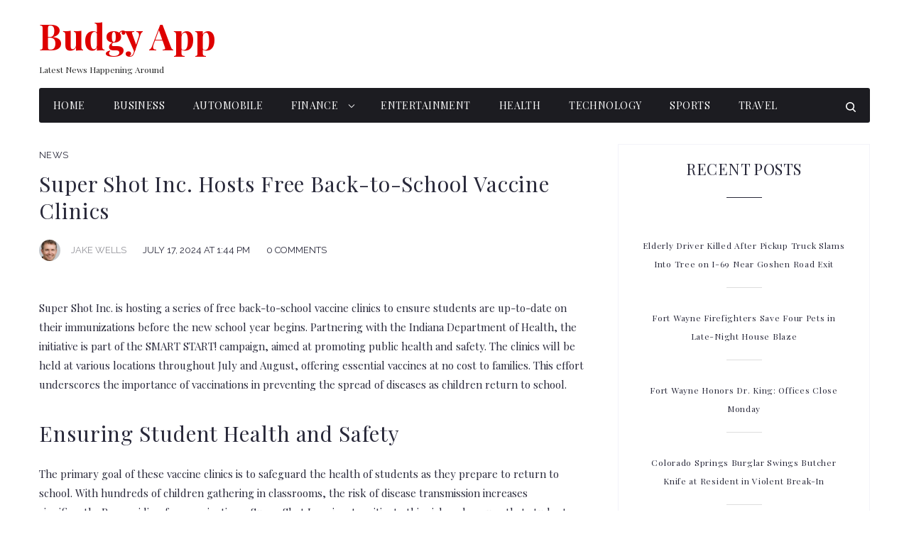

--- FILE ---
content_type: text/html; charset=UTF-8
request_url: https://budgyapp.com/super-shot-back-to-school-vaccine-clinics/
body_size: 37028
content:
<!DOCTYPE html>
<html lang="en-US" prefix="og: https://ogp.me/ns#">
<head>
<meta charset="UTF-8">
<link rel="profile" href="https://gmpg.org/xfn/11">

<meta name="viewport" content="width=device-width, initial-scale=1" />

<!-- Search Engine Optimization by Rank Math PRO - https://rankmath.com/ -->
<title>Super Shot Inc. Hosts Free Back-to-School Vaccine Clinics</title>
<meta name="description" content="Super Shot Inc. hosts free back-to-school vaccine clinics to ensure students are up-to-date on immunizations. Learn about the initiative and its impact."/>
<meta name="robots" content="follow, index, max-snippet:-1, max-video-preview:-1, max-image-preview:large"/>
<link rel="canonical" href="https://budgyapp.com/super-shot-back-to-school-vaccine-clinics/" />
<meta property="og:locale" content="en_US" />
<meta property="og:type" content="article" />
<meta property="og:title" content="Super Shot Inc. Hosts Free Back-to-School Vaccine Clinics" />
<meta property="og:description" content="Super Shot Inc. hosts free back-to-school vaccine clinics to ensure students are up-to-date on immunizations. Learn about the initiative and its impact." />
<meta property="og:url" content="https://budgyapp.com/super-shot-back-to-school-vaccine-clinics/" />
<meta property="og:site_name" content="Budgy App" />
<meta property="article:section" content="News" />
<meta property="og:image" content="https://budgyapp.com/wp-content/uploads/2024/07/super-shot-inc-free-back-to-school-vaccine-clinics.jpg" />
<meta property="og:image:secure_url" content="https://budgyapp.com/wp-content/uploads/2024/07/super-shot-inc-free-back-to-school-vaccine-clinics.jpg" />
<meta property="og:image:width" content="560" />
<meta property="og:image:height" content="305" />
<meta property="og:image:alt" content="super shot inc free back to school vaccine clinics" />
<meta property="og:image:type" content="image/jpeg" />
<meta property="article:published_time" content="2024-07-17T13:44:28+05:30" />
<meta name="twitter:card" content="summary_large_image" />
<meta name="twitter:title" content="Super Shot Inc. Hosts Free Back-to-School Vaccine Clinics" />
<meta name="twitter:description" content="Super Shot Inc. hosts free back-to-school vaccine clinics to ensure students are up-to-date on immunizations. Learn about the initiative and its impact." />
<meta name="twitter:image" content="https://budgyapp.com/wp-content/uploads/2024/07/super-shot-inc-free-back-to-school-vaccine-clinics.jpg" />
<meta name="twitter:label1" content="Written by" />
<meta name="twitter:data1" content="Jake Wells" />
<meta name="twitter:label2" content="Time to read" />
<meta name="twitter:data2" content="3 minutes" />
<script type="application/ld+json" class="rank-math-schema-pro">{"@context":"https://schema.org","@graph":[{"@type":"Organization","@id":"https://budgyapp.com/#organization","name":"Budgy App","url":"https://budgyapp.com","logo":{"@type":"ImageObject","@id":"https://budgyapp.com/#logo","url":"http://budgyapp.com/wp-content/uploads/2024/01/Budgy-App.jpeg","contentUrl":"http://budgyapp.com/wp-content/uploads/2024/01/Budgy-App.jpeg","caption":"Budgy App","inLanguage":"en-US","width":"112","height":"112"}},{"@type":"WebSite","@id":"https://budgyapp.com/#website","url":"https://budgyapp.com","name":"Budgy App","alternateName":"Budgy App","publisher":{"@id":"https://budgyapp.com/#organization"},"inLanguage":"en-US"},{"@type":"ImageObject","@id":"https://budgyapp.com/wp-content/uploads/2024/07/super-shot-inc-free-back-to-school-vaccine-clinics.jpg","url":"https://budgyapp.com/wp-content/uploads/2024/07/super-shot-inc-free-back-to-school-vaccine-clinics.jpg","width":"560","height":"305","caption":"super shot inc free back to school vaccine clinics","inLanguage":"en-US"},{"@type":"BreadcrumbList","@id":"https://budgyapp.com/super-shot-back-to-school-vaccine-clinics/#breadcrumb","itemListElement":[{"@type":"ListItem","position":"1","item":{"@id":"https://budgyapp.com","name":"Home"}},{"@type":"ListItem","position":"2","item":{"@id":"https://budgyapp.com/category/news/","name":"News"}},{"@type":"ListItem","position":"3","item":{"@id":"https://budgyapp.com/super-shot-back-to-school-vaccine-clinics/","name":"Super Shot Inc. Hosts Free Back-to-School Vaccine Clinics"}}]},{"@type":"WebPage","@id":"https://budgyapp.com/super-shot-back-to-school-vaccine-clinics/#webpage","url":"https://budgyapp.com/super-shot-back-to-school-vaccine-clinics/","name":"Super Shot Inc. Hosts Free Back-to-School Vaccine Clinics","datePublished":"2024-07-17T13:44:28+05:30","dateModified":"2024-07-17T13:44:28+05:30","isPartOf":{"@id":"https://budgyapp.com/#website"},"primaryImageOfPage":{"@id":"https://budgyapp.com/wp-content/uploads/2024/07/super-shot-inc-free-back-to-school-vaccine-clinics.jpg"},"inLanguage":"en-US","breadcrumb":{"@id":"https://budgyapp.com/super-shot-back-to-school-vaccine-clinics/#breadcrumb"}},{"@type":"Person","@id":"https://budgyapp.com/author/jake/","name":"Jake Wells","url":"https://budgyapp.com/author/jake/","image":{"@type":"ImageObject","@id":"https://secure.gravatar.com/avatar/0e316d85c2df79d1ac552ab94b21e3b9?s=96&amp;d=mm&amp;r=g","url":"https://secure.gravatar.com/avatar/0e316d85c2df79d1ac552ab94b21e3b9?s=96&amp;d=mm&amp;r=g","caption":"Jake Wells","inLanguage":"en-US"},"worksFor":{"@id":"https://budgyapp.com/#organization"}},{"@type":"NewsArticle","headline":"Super Shot Inc. Hosts Free Back-to-School Vaccine Clinics","datePublished":"2024-07-17T13:44:28+05:30","dateModified":"2024-07-17T13:44:28+05:30","articleSection":"News","author":{"@id":"https://budgyapp.com/author/jake/","name":"Jake Wells"},"publisher":{"@id":"https://budgyapp.com/#organization"},"description":"Super Shot Inc. hosts free back-to-school vaccine clinics to ensure students are up-to-date on immunizations. Learn about the initiative and its impact.","copyrightYear":"2024","copyrightHolder":{"@id":"https://budgyapp.com/#organization"},"name":"Super Shot Inc. Hosts Free Back-to-School Vaccine Clinics","@id":"https://budgyapp.com/super-shot-back-to-school-vaccine-clinics/#richSnippet","isPartOf":{"@id":"https://budgyapp.com/super-shot-back-to-school-vaccine-clinics/#webpage"},"image":{"@id":"https://budgyapp.com/wp-content/uploads/2024/07/super-shot-inc-free-back-to-school-vaccine-clinics.jpg"},"inLanguage":"en-US","mainEntityOfPage":{"@id":"https://budgyapp.com/super-shot-back-to-school-vaccine-clinics/#webpage"}}]}</script>
<!-- /Rank Math WordPress SEO plugin -->

<link rel='dns-prefetch' href='//fonts.googleapis.com' />
<link rel="alternate" type="application/rss+xml" title="Budgy App &raquo; Feed" href="https://budgyapp.com/feed/" />
<link rel="alternate" type="application/rss+xml" title="Budgy App &raquo; Comments Feed" href="https://budgyapp.com/comments/feed/" />
<link rel="alternate" type="application/rss+xml" title="Budgy App &raquo; Super Shot Inc. Hosts Free Back-to-School Vaccine Clinics Comments Feed" href="https://budgyapp.com/super-shot-back-to-school-vaccine-clinics/feed/" />
<script type="text/javascript">
/* <![CDATA[ */
window._wpemojiSettings = {"baseUrl":"https:\/\/s.w.org\/images\/core\/emoji\/15.0.3\/72x72\/","ext":".png","svgUrl":"https:\/\/s.w.org\/images\/core\/emoji\/15.0.3\/svg\/","svgExt":".svg","source":{"concatemoji":"https:\/\/budgyapp.com\/wp-includes\/js\/wp-emoji-release.min.js?ver=6.5.7"}};
/*! This file is auto-generated */
!function(i,n){var o,s,e;function c(e){try{var t={supportTests:e,timestamp:(new Date).valueOf()};sessionStorage.setItem(o,JSON.stringify(t))}catch(e){}}function p(e,t,n){e.clearRect(0,0,e.canvas.width,e.canvas.height),e.fillText(t,0,0);var t=new Uint32Array(e.getImageData(0,0,e.canvas.width,e.canvas.height).data),r=(e.clearRect(0,0,e.canvas.width,e.canvas.height),e.fillText(n,0,0),new Uint32Array(e.getImageData(0,0,e.canvas.width,e.canvas.height).data));return t.every(function(e,t){return e===r[t]})}function u(e,t,n){switch(t){case"flag":return n(e,"\ud83c\udff3\ufe0f\u200d\u26a7\ufe0f","\ud83c\udff3\ufe0f\u200b\u26a7\ufe0f")?!1:!n(e,"\ud83c\uddfa\ud83c\uddf3","\ud83c\uddfa\u200b\ud83c\uddf3")&&!n(e,"\ud83c\udff4\udb40\udc67\udb40\udc62\udb40\udc65\udb40\udc6e\udb40\udc67\udb40\udc7f","\ud83c\udff4\u200b\udb40\udc67\u200b\udb40\udc62\u200b\udb40\udc65\u200b\udb40\udc6e\u200b\udb40\udc67\u200b\udb40\udc7f");case"emoji":return!n(e,"\ud83d\udc26\u200d\u2b1b","\ud83d\udc26\u200b\u2b1b")}return!1}function f(e,t,n){var r="undefined"!=typeof WorkerGlobalScope&&self instanceof WorkerGlobalScope?new OffscreenCanvas(300,150):i.createElement("canvas"),a=r.getContext("2d",{willReadFrequently:!0}),o=(a.textBaseline="top",a.font="600 32px Arial",{});return e.forEach(function(e){o[e]=t(a,e,n)}),o}function t(e){var t=i.createElement("script");t.src=e,t.defer=!0,i.head.appendChild(t)}"undefined"!=typeof Promise&&(o="wpEmojiSettingsSupports",s=["flag","emoji"],n.supports={everything:!0,everythingExceptFlag:!0},e=new Promise(function(e){i.addEventListener("DOMContentLoaded",e,{once:!0})}),new Promise(function(t){var n=function(){try{var e=JSON.parse(sessionStorage.getItem(o));if("object"==typeof e&&"number"==typeof e.timestamp&&(new Date).valueOf()<e.timestamp+604800&&"object"==typeof e.supportTests)return e.supportTests}catch(e){}return null}();if(!n){if("undefined"!=typeof Worker&&"undefined"!=typeof OffscreenCanvas&&"undefined"!=typeof URL&&URL.createObjectURL&&"undefined"!=typeof Blob)try{var e="postMessage("+f.toString()+"("+[JSON.stringify(s),u.toString(),p.toString()].join(",")+"));",r=new Blob([e],{type:"text/javascript"}),a=new Worker(URL.createObjectURL(r),{name:"wpTestEmojiSupports"});return void(a.onmessage=function(e){c(n=e.data),a.terminate(),t(n)})}catch(e){}c(n=f(s,u,p))}t(n)}).then(function(e){for(var t in e)n.supports[t]=e[t],n.supports.everything=n.supports.everything&&n.supports[t],"flag"!==t&&(n.supports.everythingExceptFlag=n.supports.everythingExceptFlag&&n.supports[t]);n.supports.everythingExceptFlag=n.supports.everythingExceptFlag&&!n.supports.flag,n.DOMReady=!1,n.readyCallback=function(){n.DOMReady=!0}}).then(function(){return e}).then(function(){var e;n.supports.everything||(n.readyCallback(),(e=n.source||{}).concatemoji?t(e.concatemoji):e.wpemoji&&e.twemoji&&(t(e.twemoji),t(e.wpemoji)))}))}((window,document),window._wpemojiSettings);
/* ]]> */
</script>
<style id='wp-emoji-styles-inline-css' type='text/css'>

	img.wp-smiley, img.emoji {
		display: inline !important;
		border: none !important;
		box-shadow: none !important;
		height: 1em !important;
		width: 1em !important;
		margin: 0 0.07em !important;
		vertical-align: -0.1em !important;
		background: none !important;
		padding: 0 !important;
	}
</style>
<link rel='stylesheet' id='wp-block-library-css' href='https://budgyapp.com/wp-includes/css/dist/block-library/style.min.css?ver=6.5.7' type='text/css' media='all' />
<link rel='stylesheet' id='quads-style-css-css' href='https://budgyapp.com/wp-content/plugins/quick-adsense-reloaded/includes/gutenberg/dist/blocks.style.build.css?ver=2.0.84' type='text/css' media='all' />
<style id='rank-math-toc-block-style-inline-css' type='text/css'>
.wp-block-rank-math-toc-block nav ol{counter-reset:item}.wp-block-rank-math-toc-block nav ol li{display:block}.wp-block-rank-math-toc-block nav ol li:before{content:counters(item, ".") ". ";counter-increment:item}

</style>
<style id='classic-theme-styles-inline-css' type='text/css'>
/*! This file is auto-generated */
.wp-block-button__link{color:#fff;background-color:#32373c;border-radius:9999px;box-shadow:none;text-decoration:none;padding:calc(.667em + 2px) calc(1.333em + 2px);font-size:1.125em}.wp-block-file__button{background:#32373c;color:#fff;text-decoration:none}
</style>
<style id='global-styles-inline-css' type='text/css'>
body{--wp--preset--color--black: #000000;--wp--preset--color--cyan-bluish-gray: #abb8c3;--wp--preset--color--white: #ffffff;--wp--preset--color--pale-pink: #f78da7;--wp--preset--color--vivid-red: #cf2e2e;--wp--preset--color--luminous-vivid-orange: #ff6900;--wp--preset--color--luminous-vivid-amber: #fcb900;--wp--preset--color--light-green-cyan: #7bdcb5;--wp--preset--color--vivid-green-cyan: #00d084;--wp--preset--color--pale-cyan-blue: #8ed1fc;--wp--preset--color--vivid-cyan-blue: #0693e3;--wp--preset--color--vivid-purple: #9b51e0;--wp--preset--gradient--vivid-cyan-blue-to-vivid-purple: linear-gradient(135deg,rgba(6,147,227,1) 0%,rgb(155,81,224) 100%);--wp--preset--gradient--light-green-cyan-to-vivid-green-cyan: linear-gradient(135deg,rgb(122,220,180) 0%,rgb(0,208,130) 100%);--wp--preset--gradient--luminous-vivid-amber-to-luminous-vivid-orange: linear-gradient(135deg,rgba(252,185,0,1) 0%,rgba(255,105,0,1) 100%);--wp--preset--gradient--luminous-vivid-orange-to-vivid-red: linear-gradient(135deg,rgba(255,105,0,1) 0%,rgb(207,46,46) 100%);--wp--preset--gradient--very-light-gray-to-cyan-bluish-gray: linear-gradient(135deg,rgb(238,238,238) 0%,rgb(169,184,195) 100%);--wp--preset--gradient--cool-to-warm-spectrum: linear-gradient(135deg,rgb(74,234,220) 0%,rgb(151,120,209) 20%,rgb(207,42,186) 40%,rgb(238,44,130) 60%,rgb(251,105,98) 80%,rgb(254,248,76) 100%);--wp--preset--gradient--blush-light-purple: linear-gradient(135deg,rgb(255,206,236) 0%,rgb(152,150,240) 100%);--wp--preset--gradient--blush-bordeaux: linear-gradient(135deg,rgb(254,205,165) 0%,rgb(254,45,45) 50%,rgb(107,0,62) 100%);--wp--preset--gradient--luminous-dusk: linear-gradient(135deg,rgb(255,203,112) 0%,rgb(199,81,192) 50%,rgb(65,88,208) 100%);--wp--preset--gradient--pale-ocean: linear-gradient(135deg,rgb(255,245,203) 0%,rgb(182,227,212) 50%,rgb(51,167,181) 100%);--wp--preset--gradient--electric-grass: linear-gradient(135deg,rgb(202,248,128) 0%,rgb(113,206,126) 100%);--wp--preset--gradient--midnight: linear-gradient(135deg,rgb(2,3,129) 0%,rgb(40,116,252) 100%);--wp--preset--font-size--small: 13px;--wp--preset--font-size--medium: 20px;--wp--preset--font-size--large: 36px;--wp--preset--font-size--x-large: 42px;--wp--preset--spacing--20: 0.44rem;--wp--preset--spacing--30: 0.67rem;--wp--preset--spacing--40: 1rem;--wp--preset--spacing--50: 1.5rem;--wp--preset--spacing--60: 2.25rem;--wp--preset--spacing--70: 3.38rem;--wp--preset--spacing--80: 5.06rem;--wp--preset--shadow--natural: 6px 6px 9px rgba(0, 0, 0, 0.2);--wp--preset--shadow--deep: 12px 12px 50px rgba(0, 0, 0, 0.4);--wp--preset--shadow--sharp: 6px 6px 0px rgba(0, 0, 0, 0.2);--wp--preset--shadow--outlined: 6px 6px 0px -3px rgba(255, 255, 255, 1), 6px 6px rgba(0, 0, 0, 1);--wp--preset--shadow--crisp: 6px 6px 0px rgba(0, 0, 0, 1);}:where(.is-layout-flex){gap: 0.5em;}:where(.is-layout-grid){gap: 0.5em;}body .is-layout-flex{display: flex;}body .is-layout-flex{flex-wrap: wrap;align-items: center;}body .is-layout-flex > *{margin: 0;}body .is-layout-grid{display: grid;}body .is-layout-grid > *{margin: 0;}:where(.wp-block-columns.is-layout-flex){gap: 2em;}:where(.wp-block-columns.is-layout-grid){gap: 2em;}:where(.wp-block-post-template.is-layout-flex){gap: 1.25em;}:where(.wp-block-post-template.is-layout-grid){gap: 1.25em;}.has-black-color{color: var(--wp--preset--color--black) !important;}.has-cyan-bluish-gray-color{color: var(--wp--preset--color--cyan-bluish-gray) !important;}.has-white-color{color: var(--wp--preset--color--white) !important;}.has-pale-pink-color{color: var(--wp--preset--color--pale-pink) !important;}.has-vivid-red-color{color: var(--wp--preset--color--vivid-red) !important;}.has-luminous-vivid-orange-color{color: var(--wp--preset--color--luminous-vivid-orange) !important;}.has-luminous-vivid-amber-color{color: var(--wp--preset--color--luminous-vivid-amber) !important;}.has-light-green-cyan-color{color: var(--wp--preset--color--light-green-cyan) !important;}.has-vivid-green-cyan-color{color: var(--wp--preset--color--vivid-green-cyan) !important;}.has-pale-cyan-blue-color{color: var(--wp--preset--color--pale-cyan-blue) !important;}.has-vivid-cyan-blue-color{color: var(--wp--preset--color--vivid-cyan-blue) !important;}.has-vivid-purple-color{color: var(--wp--preset--color--vivid-purple) !important;}.has-black-background-color{background-color: var(--wp--preset--color--black) !important;}.has-cyan-bluish-gray-background-color{background-color: var(--wp--preset--color--cyan-bluish-gray) !important;}.has-white-background-color{background-color: var(--wp--preset--color--white) !important;}.has-pale-pink-background-color{background-color: var(--wp--preset--color--pale-pink) !important;}.has-vivid-red-background-color{background-color: var(--wp--preset--color--vivid-red) !important;}.has-luminous-vivid-orange-background-color{background-color: var(--wp--preset--color--luminous-vivid-orange) !important;}.has-luminous-vivid-amber-background-color{background-color: var(--wp--preset--color--luminous-vivid-amber) !important;}.has-light-green-cyan-background-color{background-color: var(--wp--preset--color--light-green-cyan) !important;}.has-vivid-green-cyan-background-color{background-color: var(--wp--preset--color--vivid-green-cyan) !important;}.has-pale-cyan-blue-background-color{background-color: var(--wp--preset--color--pale-cyan-blue) !important;}.has-vivid-cyan-blue-background-color{background-color: var(--wp--preset--color--vivid-cyan-blue) !important;}.has-vivid-purple-background-color{background-color: var(--wp--preset--color--vivid-purple) !important;}.has-black-border-color{border-color: var(--wp--preset--color--black) !important;}.has-cyan-bluish-gray-border-color{border-color: var(--wp--preset--color--cyan-bluish-gray) !important;}.has-white-border-color{border-color: var(--wp--preset--color--white) !important;}.has-pale-pink-border-color{border-color: var(--wp--preset--color--pale-pink) !important;}.has-vivid-red-border-color{border-color: var(--wp--preset--color--vivid-red) !important;}.has-luminous-vivid-orange-border-color{border-color: var(--wp--preset--color--luminous-vivid-orange) !important;}.has-luminous-vivid-amber-border-color{border-color: var(--wp--preset--color--luminous-vivid-amber) !important;}.has-light-green-cyan-border-color{border-color: var(--wp--preset--color--light-green-cyan) !important;}.has-vivid-green-cyan-border-color{border-color: var(--wp--preset--color--vivid-green-cyan) !important;}.has-pale-cyan-blue-border-color{border-color: var(--wp--preset--color--pale-cyan-blue) !important;}.has-vivid-cyan-blue-border-color{border-color: var(--wp--preset--color--vivid-cyan-blue) !important;}.has-vivid-purple-border-color{border-color: var(--wp--preset--color--vivid-purple) !important;}.has-vivid-cyan-blue-to-vivid-purple-gradient-background{background: var(--wp--preset--gradient--vivid-cyan-blue-to-vivid-purple) !important;}.has-light-green-cyan-to-vivid-green-cyan-gradient-background{background: var(--wp--preset--gradient--light-green-cyan-to-vivid-green-cyan) !important;}.has-luminous-vivid-amber-to-luminous-vivid-orange-gradient-background{background: var(--wp--preset--gradient--luminous-vivid-amber-to-luminous-vivid-orange) !important;}.has-luminous-vivid-orange-to-vivid-red-gradient-background{background: var(--wp--preset--gradient--luminous-vivid-orange-to-vivid-red) !important;}.has-very-light-gray-to-cyan-bluish-gray-gradient-background{background: var(--wp--preset--gradient--very-light-gray-to-cyan-bluish-gray) !important;}.has-cool-to-warm-spectrum-gradient-background{background: var(--wp--preset--gradient--cool-to-warm-spectrum) !important;}.has-blush-light-purple-gradient-background{background: var(--wp--preset--gradient--blush-light-purple) !important;}.has-blush-bordeaux-gradient-background{background: var(--wp--preset--gradient--blush-bordeaux) !important;}.has-luminous-dusk-gradient-background{background: var(--wp--preset--gradient--luminous-dusk) !important;}.has-pale-ocean-gradient-background{background: var(--wp--preset--gradient--pale-ocean) !important;}.has-electric-grass-gradient-background{background: var(--wp--preset--gradient--electric-grass) !important;}.has-midnight-gradient-background{background: var(--wp--preset--gradient--midnight) !important;}.has-small-font-size{font-size: var(--wp--preset--font-size--small) !important;}.has-medium-font-size{font-size: var(--wp--preset--font-size--medium) !important;}.has-large-font-size{font-size: var(--wp--preset--font-size--large) !important;}.has-x-large-font-size{font-size: var(--wp--preset--font-size--x-large) !important;}
.wp-block-navigation a:where(:not(.wp-element-button)){color: inherit;}
:where(.wp-block-post-template.is-layout-flex){gap: 1.25em;}:where(.wp-block-post-template.is-layout-grid){gap: 1.25em;}
:where(.wp-block-columns.is-layout-flex){gap: 2em;}:where(.wp-block-columns.is-layout-grid){gap: 2em;}
.wp-block-pullquote{font-size: 1.5em;line-height: 1.6;}
</style>
<link rel='stylesheet' id='tnado_hidefi_styles-css' href='https://budgyapp.com/wp-content/plugins/hide-featured-image-on-all-single-pagepost//tnado-styles.css?ver=6.5.7' type='text/css' media='all' />
<link rel='stylesheet' id='zemez_core-css' href='https://budgyapp.com/wp-content/plugins/zemez-core/public/css/zemez_core-public.css?ver=1.0.0' type='text/css' media='all' />
<link rel='stylesheet' id='font-awesome-css' href='https://budgyapp.com/wp-content/plugins/elementor/assets/lib/font-awesome/css/font-awesome.min.css?ver=4.7.0' type='text/css' media='all' />
<link rel='stylesheet' id='nucleo-outline-css' href='https://budgyapp.com/wp-content/themes/fashion-daily-fashion-blog-wordpress-elementor-theme-wordpress-theme-5-1661286704/assets/lib/nucleo-outline/nucleo-outline.css?ver=1.0.0' type='text/css' media='all' />
<link rel='stylesheet' id='magnific-popup-css' href='https://budgyapp.com/wp-content/themes/fashion-daily-fashion-blog-wordpress-elementor-theme-wordpress-theme-5-1661286704/assets/lib/magnific-popup/magnific-popup.min.css?ver=1.1.0' type='text/css' media='all' />
<link rel='stylesheet' id='jquery-swiper-css' href='https://budgyapp.com/wp-content/themes/fashion-daily-fashion-blog-wordpress-elementor-theme-wordpress-theme-5-1661286704/assets/lib/swiper/swiper.min.css?ver=4.3.3' type='text/css' media='all' />
<link rel='stylesheet' id='fashion_daily-theme-style-css' href='https://budgyapp.com/wp-content/themes/fashion-daily-fashion-blog-wordpress-elementor-theme-wordpress-theme-5-1661286704/style.css?ver=1.0.1' type='text/css' media='all' />
<style id='fashion_daily-theme-style-inline-css' type='text/css'>
/* #Layout */@media (min-width: 1200px) {.container {max-width: 1170px;}}/* #Typography */body {font-style: normal;font-weight: 300;font-size: 12px;line-height: 1.85;font-family: 'Playfair Display', serif;letter-spacing: 0em;text-align: left;color: #29293a;text-transform: none;}h1,.h1-style,.heading-font-family {font-style: normal;font-weight: 400;font-size: 21px;line-height: 1.27;font-family: 'Playfair Display', serif;letter-spacing: 0em;text-align: inherit;color: #29293a;text-transform: none;}h2,.h2-style {font-style: normal;font-weight: 400;font-size: 24px;line-height: 1.27;font-family: 'Playfair Display', serif;letter-spacing: 0.03em;text-align: inherit;color: #29293a;text-transform: none;}h3,.h3-style {font-style: normal;font-weight: 400;font-size: 18px;line-height: 1.36;font-family: 'Playfair Display', serif;letter-spacing: 0.02em;text-align: inherit;color: #29293a;text-transform: none;}h4,.h4-style {font-style: normal;font-weight: 300;font-size: 14px;line-height: 1.86;font-family: 'Playfair Display', serif;letter-spacing: 0.05em;text-align: inherit;color: #29293a;text-transform: uppercase;}h5,.h5-style {font-style: normal;font-weight: 400;font-size: 14px;line-height: 1.57;font-family: 'Playfair Display', serif;letter-spacing: 0.02em;text-align: inherit;color: #29293a;text-transform: none;}h6,.h6-style {font-style: normal;font-weight: 400;font-size: 12px;line-height: 2.17;font-family: 'Playfair Display', serif;letter-spacing: 0.06em;text-align: inherit;color: #de0000;text-transform: none;}@media (min-width: 1200px) {body { font-size: 15px; }h1,.h1-style { font-size: 30px; }h2,.h2-style { font-size: 30px; }h3,.h3-style { font-size: 22px; }h4,.h4-style { font-size: 14px; }}a { color: #29293a; }h1 a:hover,h2 a:hover,h3 a:hover,h4 a:hover,h5 a:hover,h6 a:hover,a:hover {color: #de0000;}/* #Blockquote */blockquote {color: #29293a;border-left-color: #de0000;}blockquote:before {background-color: #c3c3c9;}blockquote.has-very-dark-gray-color:before {background-color: #29293a;}cite {font-weight: 300;color: rgb(147,147,153);}.site-main p a em,.site-main p em a {color: #29293a;}cite span:not(.tm-testi__item-name) {font-style: normal;font-weight: 300;font-family: 'Playfair Display', serif;text-transform: none;}/* #Invert Color Scheme */.invert, .invert h1, .invert h2, .invert h3, .invert h4, .invert h5, .invert h6 {color: #ffffff;}/* #Header */.site-header__wrap {}/* Site Branding */.site-logo.retina-logo img {height: 40px;width: auto;}h1.site-logo,h1.site-logo .site-logo__link {font-family: 'Playfair Display', serif;font-style: normal;font-weight: 700;font-size: 50px;color: #de0000;}h1.site-logo .site-logo__link:hover {color: #de0000;}/* Search Result */.search-item .entry-title {font-family: 'Playfair Display', serif;}/* #Search Popup */.site-header__right_part .header-search-toggle:hover {color: #de0000;}.header-search-toggle path {fill: #29293a;}.header-search-toggle:hover path {fill: #de0000;}.site-header__style-3 .header-search-toggle path {fill: #ffffff;}.site-header__style-3 .header-search-toggle:hover path {fill: #de0000;}.site-header .header-search-form__field,.jet-search__field[type="search"] {font-weight: 400;font-size: 30px;font-family: 'Playfair Display', serif;letter-spacing: 0.02em;color: #29293a;}.site-header .header-search-form__field::placeholder,.jet-search__field[type="search"]::placeholder {opacity: 1;}.site-header .site-header__mobile .header-search-form__field {font-family: 'Playfair Display', serif;}.site-header .header-search-form__submit path {fill: #b4b4ba;}.site-header .header-search-form__submit:hover path {fill: #de0000;}/* #Footer */footer.site-footer {background-color: #2c2c2c;}.footer-copyright {color: #ffffff;}.footer-logo__link {font-family: 'Montserrat', serif-serif;font-style: normal;font-weight: 700;font-size: 50px;color: #de0000;}.footer-logo__link:hover {color: #de0000;}.footer-info__holder a {color: #ffffff;}.footer-info__holder a:hover {color: #ffffff;}/* #Main Menu */.main-navigation a {font-style: normal;font-size: 14px;line-height: 1.5;letter-spacing: 0.03em;color: #29293a;}.main-navigation__default .menu > li > a {font-family: 'Playfair Display', serif;text-transform: uppercase;font-weight: 400;}.main-navigation li:hover > a,.main-navigation .current_page_item > a,.main-navigation .current-menu-item > a,.main-navigation .current_page_ancestor > a,.main-navigation .current-menu-ancestor > a {color: #de0000;}.main-navigation .sub-menu a:hover,.main-navigation .sub-menu .current_page_item > a,.main-navigation .sub-menu .current-menu-item > a,.main-navigation .sub-menu .current_page_ancestor > a,.main-navigation .sub-menu .current-menu-ancestor > a {color: #29293a;}.main-navigation li.menu-item-has-children > a:before,.main-navigation li.menu-item-has-children > a:after {background-color: #29293a;}.main-navigation li.menu-item-has-children:hover > a:before,.main-navigation li.menu-item-has-children:hover > a:after,.main-navigation li.menu-item-has-children.current_page_item > a:before,.main-navigation li.menu-item-has-children.current_page_item > a:after,.main-navigation li.menu-item-has-children.current-menu-item > a:before,.main-navigation li.menu-item-has-children.current-menu-item > a:after,.main-navigation li.menu-item-has-children.current_page_ancestor > a:before,.main-navigation li.menu-item-has-children.current_page_ancestor > a:after,.main-navigation li.menu-item-has-children.current-menu-ancestor > a:before,.main-navigation li.menu-item-has-children.current-menu-ancestor > a:after {background-color: #29293a;}.main-navigation li.menu-item-has-children li:hover > a:before,.main-navigation li.menu-item-has-children li:hover > a:after,.main-navigation li.menu-item-has-children li.current_page_item > a:before,.main-navigation li.menu-item-has-children li.current_page_item > a:after,.main-navigation li.menu-item-has-children li.current-menu-item > a:before,.main-navigation li.menu-item-has-children li.current-menu-item > a:after,.main-navigation li.menu-item-has-children li.current_page_ancestor > a:before,.main-navigation li.menu-item-has-children li.current_page_ancestor > a:after,.main-navigation li.menu-item-has-children li.current-menu-ancestor > a:before,.main-navigation li.menu-item-has-children li.current-menu-ancestor > a:after {background-color: #29293a;}/* Header Style 3 */.site-header__style-3 .main-navigation a {color: #ffffff;}.site-header__style-3 .main-navigation__default ul ul {border-color: #de0000;}.site-header__style-3 .main-navigation .menu > li:hover > a,.site-header__style-3 .main-navigation .menu > li.current_page_item > a,.site-header__style-3 .main-navigation .menu > li.current-menu-item > a,.site-header__style-3 .main-navigation .menu > li.current_page_ancestor > a,.site-header__style-3 .main-navigation .menu > li.current-menu-ancestor > a {color: #ffffff;background-color: #de0000;}.site-header__style-3.site-header__mobile .main-navigation .menu > li:hover > a,.site-header__style-3.site-header__mobile .main-navigation .menu > li.current_page_item > a,.site-header__style-3.site-header__mobile .main-navigation .menu > li.current-menu-item > a,.site-header__style-3.site-header__mobile .main-navigation .menu > li.current_page_ancestor > a,.site-header__style-3.site-header__mobile .main-navigation .menu > li.current-menu-ancestor > a {color: #de0000;background-color: transparent;}.site-header__style-3 .main-navigation li.menu-item-has-children > a:before,.site-header__style-3 .main-navigation li.menu-item-has-children > a:after {background-color: #ffffff;}/* #Mobile Menu */.mobile-menu-toggle-button {border-bottom-color: #ffffff;}.mobile-menu-toggle-button:before,.mobile-menu-toggle-button:after {background-color: #ffffff;}/* Vertical Menu */.main-navigation__vertical ul.menu li a{font-family: 'Playfair Display', serif;}.main-navigation__vertical ul.menu li.menu-parent-item a{font-family: 'Playfair Display', serif;}/* #Social */.social-list a {color: #6b93a7;}.social-list a:hover {color: #de0000;}.social-list .menu-item > a,.social-list .menu-item > a:hover {color: #29293a;}.social-list .menu-item > a:after {background-color: #29293a;}/* #Breadcrumbs */.breadcrumbs_items {border-bottom-color: rgb(200,200,206);}.breadcrumbs.invert .breadcrumbs_item,.breadcrumbs.invert .breadcrumbs_item a:not(:hover) {color: #ffffff;}.breadcrumbs_item_link {color: #29293a;}.breadcrumbs_item_link:hover{color: #de0000;}.breadcrumbs_item_target {color: #c3c3c9;}.breadcrumbs_item_sep path {fill: #c3c3c9;}/* #Post navigation */.post-navigation .nav-links__label {color: #29293a;}.post-navigation .nav-links__label span {color: rgb(147,147,153);}.post-navigation .nav-links__label:hover span {color: #de0000;}/* Post Page Links */.page-links .post-page-numbers{color: #29293a;}.page-links .post-page-numbers:hover{color: #de0000;}.page-links .post-page-numbers.current{color: #29293a;}/* #Pagination */.comment-navigation,.posts-navigation {font-style: normal;font-weight: 300;font-size: 11px;line-height: 1.86;font-family: 'Playfair Display', serif;letter-spacing: 0.05em;text-align: inherit;text-transform: uppercase;border-color: rgba(41,41,58,0.1);}/* #Posts List Pagination */.pagination {border-top-color: rgb(200,200,206);}.pagination .page-numbers {color: #ffffff;border-color: #de0000;background-color: #de0000;}.site-content .page-links .post-page-numbers.current,.pagination .page-numbers:hover,.pagination .page-numbers.current {color: #de0000;}.pagination a.page-numbers.prev:hover,.pagination a.page-numbers.next:hover {color: #de0000;}.comment-navigation a:not(:hover),.posts-navigation a:not(:hover),.post-navigation a:not(:hover) {color: #29293a;}.comment-navigation a:hover,.posts-navigation a:hover,.post-navigation a:hover {color: #de0000;}/* #Button Appearance Styles */.btn,.btn-link,.link,.elementor-widget .elementor-button,.cherry-projects-wrapper .projects-ajax-button-wrapper .projects-ajax-button span,a.button,form button,form input[type='button'],form input[type='reset'],form input[type='submit'] {font-family: Raleway, sans-serif;}.btn-text-icon path,.btn-icon path{fill: #29293a;}.btn-text-icon:hover path,.btn-icon:hover path{fill: #de0000;}.btn.btn-icon path,.btn.btn-icon:hover path{fill: #ffffff;}.btn,.invert .btn-primary,.elementor-widget .elementor-button,.cherry-projects-wrapper .projects-ajax-button-wrapper .projects-ajax-button span,.tm-pg_front_gallery .load-more-button .btn,form button,form input[type='button'],form input[type='submit']{font-family: Raleway, sans-serif;text-transform: uppercase;font-style: normal;font-weight: 700;font-size: 14px;color: #ffffff;line-height: 1.85;letter-spacing: 0.03em;background-color: #de0000;}.btn:hover,.invert .btn-primary:hover,.btn-primary.processing,.invert .btn-primary.processing,.elementor-widget .elementor-button:hover,.cherry-projects-wrapper .projects-ajax-button-wrapper .projects-ajax-button span:hover,.tm-pg_front_gallery .load-more-button .btn:hover,form button:hover,form input[type='button']:hover,form input[type='submit']:hover,.wp-block-button__link:hover {color: #ffffff;background-color: #de0000;}.is-style-outline .wp-block-button__link:hover {border-color: #de0000;}.btn-primary {color: #ffffff;background-color: #de0000;}.btn-primary:hover {color: #ffffff;background-color: #29293a;}.btn-primary:hover,.post-password-form input[type="submit"]:hover,.wpcf7 button:hover,.wpcf7 input[type="submit"]:hover,.elementor-widget .elementor-button:hover {color: #ffffff;background-color: rgb(197,0,0);}.btn-secondary,.invert .btn-secondary,form input[type="reset"]{color: #ffffff;background-color: #de0000;border-color: #de0000;}.btn-secondary:hover,.invert .btn-secondary:hover,.btn-secondary.processing,.invert .btn-secondary.processing,form input[type="reset"]:hover {color: #ffffff;background-color: #de0000;border-color: #de0000;}.btn-primary-transparent{color: #29293a;}.invert .btn-primary-transparent{color: #ffffff;border-color: #ffffff;}.btn-primary-transparent:hover,.invert .btn-primary-transparent:hover,.btn-primary-transparent.processing,.invert .btn-primary-transparent.processing{color: #ffffff;background-color: #de0000;border-color: #de0000;}.btn-grey,.invert .btn-grey {color: #29293a;background-color: #c3c3c9;border-color: #c3c3c9;}.btn-grey:hover,.invert .btn-grey:hover,.btn-grey.processing,.invert .btn-grey.processing{color: #29293a;background-color: rgb(170,170,176);border-color: rgb(170,170,176);}/* #ToTop button */#toTop:before{background-color: #29293a;}#toTop:hover {background-color: #29293a;}#toTop:hover:before{background-color: #ffffff;}input,select,textarea {font-style: normal;font-weight: 300;font-family: 'Playfair Display', serif;color: #29293a;border-color: #c3c3c9;}/* #Input Placeholders */::-webkit-input-placeholder { color: inherit; transition: .1s; }::-moz-placeholder{ color: inherit; transition: .1s; }:-moz-placeholder{ color: inherit; transition: .1s; }:-ms-input-placeholder{ color: inherit; transition: .1s; }::-ms-input-placeholder{ color: inherit; transition: .1s; }::placeholder{ color: inherit; transition: .1s; }input:focus,select:focus,textarea:focus {color: #29293a;border-color: #de0000;}input:focus::-webkit-input-placeholder,textarea:focus::-webkit-input-placeholder {opacity: 1;}input:focus::-moz-placeholder,textarea:focus::-moz-placeholder {opacity: 1;}input:focus::-moz-placeholder,textarea:focus::-moz-placeholder {opacity: 1;}input:focus:-ms-input-placeholder,textarea:focus:-ms-input-placeholder {opacity: 1;}.comment-form label {color: rgb(147,147,153);}/* #Entry Meta */.comments-button {color: #6b93a7;}.comments-button:hover {color: #ffffff;background-color: #de0000;}.btn-style .post-categories a {color: #ffffff;background-color: #de0000;}.btn-style .post-categories a:hover {color: #ffffff;background-color: rgb(255,38,38);}.sticky-label{color: #ffffff;background-color: #de0000;}.sticky-label path{fill: #ffffff;}.entry-footer .btn-text:not(.btn) {color: #de0000;}.entry-footer .btn-text:not(.btn):hover {color: #29293a;}/* #Entry Meta */.entry-meta,.tags-links,.tags-links a,.comments-link a,.btn-style .post-categories a,.grid-item-2 .entry-footer .entry-meta .tags-links {font-style: normal;font-weight: 400;font-size: 12px;line-height: 2.17;font-family: Raleway, sans-serif;letter-spacing: 0em;text-transform: uppercase;color: #6b93a7;}span.posted-on,span.byline,span.byline a,span.cat-links,span.comments-link,span.tags-links,span.tags-links a {color: #939399;}span.posted-on path,span.byline path,span.cat-links path,span.comments-link path,span.tags-links path {fill: rgb(183,183,189);}.single-post span.posted-on,.single-post span.comments-link a {color: #29293a;}span.byline a {color: #de0000;}.invert span.byline a {color: #ffffff;}span.byline a:hover {color: #29293a;}.entry-cats .cat-links a,.entry-meta .cat-links a {font-family: Raleway, sans-serif;color: #ffffff;background-color: #de0000;}.entry-cats .cat-links a:hover,.entry-meta .cat-links a:hover {color: #ffffff;background-color: rgb(197,0,0);}.invert .entry-cats .cat-links a,.invert .entry-meta .cat-links a {color: #ffffff;}.invert .entry-cats .cat-links a:hover,.invert .entry-meta .cat-links a:hover {color: #29293a;}.entry-meta .icon-svg {color: #ffffff;}.post-template-single-layout-2 .entry-cats .cat-links a,.post-template-single-layout-2 .entry-meta .cat-links a {background-color: #de0000;}.post-template-single-layout-2 .entry-cats .cat-links a:hover,.post-template-single-layout-2 .entry-meta .cat-links a:hover {color: #ffffff;background-color: rgb(197,0,0);}.entry-meta a:hover {color: #29293a;}.btn-style .post-categories a {color: #ffffff;}.entry-meta .post-reading-time {color: #29293a;}.invert .entry-meta .post-reading-time {color: #ffffff;}/* Posts List Item Invert */.invert-hover.has-post-thumbnail:hover,.invert-hover.has-post-thumbnail:hover .posted-on,.invert-hover.has-post-thumbnail:hover .cat-links,.invert-hover.has-post-thumbnail:hover .byline,.invert-hover.has-post-thumbnail:hover .tags-links,.invert-hover.has-post-thumbnail:hover .entry-meta,.invert-hover.has-post-thumbnail:hover a,.invert-hover.has-post-thumbnail:hover .btn-icon,.invert-item.has-post-thumbnail,.invert-item.has-post-thumbnail .posted-on,.invert-item.has-post-thumbnail .cat-links,.invert-item.has-post-thumbnail .byline,.invert-item.has-post-thumbnail .tags-links,.invert-item.has-post-thumbnail .entry-meta,.invert-item.has-post-thumbnail a,.invert-item.has-post-thumbnail .btn:hover,.invert-item.has-post-thumbnail .btn-style .post-categories a:hover,.invert,.invert .entry-title,.invert a,.invert span.byline,.invert span.posted-on,.invert span.cat-links,.invert span.tags-links,.invert span.comments-link,.invert span.comments-link a {color: #ffffff;}.invert span.comments-link a:hover {color: #29293a;}.invert span.byline path,.invert span.posted-on path,.invert span.cat-links path,.invert span.tags-links path,.invert span.comments-link path {fill: #ffffff;}.invert-hover.has-post-thumbnail:hover a:hover,.invert-hover.has-post-thumbnail:hover .btn-icon:hover,.invert-item.has-post-thumbnail a:hover,.invert a:hover {color: #de0000;}.invert-hover.has-post-thumbnail .btn,.invert-item.has-post-thumbnail .comments-button{color: #ffffff;background-color: #de0000;}.invert-hover.has-post-thumbnail .btn:hover,.invert-item.has-post-thumbnail .comments-button:hover{color: #29293a;background-color: #ffffff;}/* Default Posts List */.entry-title a:hover {color: #de0000;}.edit-link a:before{background-color: #29293a;}.edit-link a:hover:before{background-color: #de0000;}.entry-footer .btn-text-icon:hover path {fill: #29293a;}.entry-footer .btn-text-icon:hover {border-bottom-color: #29293a;}.entry-footer .btn {background-color: #de0000;}.entry-footer .btn:hover {background-color: rgb(197,0,0);}.posts-list__item.default-item + .post {border-top-color: #c3c3c9;}/* Grid 2 Posts List */.posts-list.posts-list--grid-2 .posts-list__item-inner {background-color: #29293a;}.posts-list.posts-list--grid-2 .has-thumb .posts-list__item-content {background-color: rgba(41,41,58,0.5);}.posts-list.posts-list--grid-2 .posts-list__item-content,.posts-list.posts-list--grid-2 .entry-title,.posts-list.posts-list--grid-2 span.posted-on,.posts-list.posts-list--grid-2 span.byline a,.posts-list.posts-list--grid-2 span.comments-link a,.posts-list.posts-list--grid-2 span.tags-links,.posts-list.posts-list--grid-2 span.tags-links a {color: #ffffff;}.posts-list.posts-list--grid-2 span.byline a:hover,.posts-list.posts-list--grid-2 span.comments-link a:hover,.posts-list.posts-list--grid-2 span.tags-links a:hover {color: #29293a;}/* Timeline Posts */.posts-list__item .post-timeline-date__date {color: #ffffff;background-color: #29293a;}.posts-list__item .post-timeline-date__time {color: #ffffff;}.posts-list__item .post-timeline-date:before {background-color: rgb(200,200,206);}.posts-list__item .post-timeline-date__time {background-color: #de0000;}/* Post Author */.post-author__title a {color: #de0000;}.post-author__title a:hover {color: #de0000;}.invert .post-author__title a {color: #ffffff;}.invert .post-author__title a:hover {opacity: 0.7;}/* Single Post */.single-post .post-by-author__meta span,.single-post .post-by-author__meta a:not(:hover) {font-style: normal;font-weight: 400;font-size: 12px;line-height: 2.17;font-family: Raleway, sans-serif;letter-spacing: 0em;text-transform: uppercase;color: #6b93a7;}.single-post .post-by-author__meta a:hover {color: #29293a;}.single-post .entry-footer:not(:empty),.post-navigation {border-top-color: rgb(200,200,206);}.single-post .entry-footer .tags-links b {color: #ffffff;background-color: #29293a;}.single-post .entry-footer .tags-links a {color: #29293a;border-color: #c3c3c9;}.single-post .entry-footer .tags-links a:hover {color: #ffffff;border-color: #de0000;background-color: #de0000;}.wp-block-image figcaption {color: rgb(147,147,153);}/* Single Post Layout 2 */.single-post.post-template-single-layout-2 .single-featured-header {background-color: #de0000;}/* Single Post Layout 3 */.single-post.post-template-single-layout-3 .single-featured-header .posted-on,.single-post.post-template-single-layout-3 .single-featured-header .comments-link a {color: #29293a;}.single-post.post-template-single-layout-3 .single-featured-header .comments-link a:hover {color: #de0000;}/* Single Post Layout 4 */.single-post.post-template-single-layout-4 .invert .entry-cats .cat-links a:hover,.single-post.post-template-single-layout-4 .invert .entry-meta .cat-links a:hover {color: #ffffff;background-color: rgb(197,0,0);}.single-post.post-template-single-layout-4 .entry-header.invert .posted-by span.byline a:hover,.single-post.post-template-single-layout-4 .entry-header.invert span.comments-link a:hover {color: #de0000;}/* Single Post Layout 5 */.single-post.post-template-single-layout-5 .invert .entry-cats .cat-links a:hover,.single-post.post-template-single-layout-5 .invert .entry-meta .cat-links a:hover {color: #ffffff;background-color: rgb(197,0,0);}.single-post.post-template-single-layout-5 .entry-header.invert .posted-by span.byline a:hover,.single-post.post-template-single-layout-5 .entry-header.invert span.comments-link a:hover {color: #de0000;}/* Single Post Layout 6 */.single-post.post-template-single-layout-6 .entry-cats .cat-links a:hover,.single-post.post-template-single-layout-6 .entry-meta .cat-links a:hover {color: #ffffff;background-color: rgb(197,0,0);}.single-post.post-template-single-layout-6 .entry-header.invert .posted-by span.byline a:hover,.single-post.post-template-single-layout-6 .entry-header.invert span.comments-link a:hover {color: #de0000;}/* Single Post Layout 7 */.single-post.post-template-single-layout-7 .single-author-box__title a {color: #de0000;}.single-post.post-template-single-layout-7 .single-author-box__title a:hover {color: #29293a;}.single-post.post-template-single-layout-7 .entry-header .posted-on,.single-post.post-template-single-layout-7 .entry-header .comments-link a {color: #29293a;}.single-post.post-template-single-layout-7 .entry-header .comments-link a:hover {color: #de0000;}/* Single Post Layout 8 */.single-post.post-template-single-layout-8 .invert .entry-cats .cat-links a:hover,.single-post.post-template-single-layout-8 .invert .entry-meta .cat-links a:hover {color: #ffffff;background-color: rgb(197,0,0);}/* Single Post Layout 9 */.single-post.single-post.post-template-single-layout-9 .single-featured-overlay {background-color: #de0000;}.single-post.post-template-single-layout-9 .entry-cats .cat-links a,.single-post.post-template-single-layout-9 .entry-meta .cat-links a {background-color: #de0000;}.single-post.post-template-single-layout-9 .entry-cats .cat-links a:hover,.single-post.post-template-single-layout-9 .entry-meta .cat-links a:hover {color: #ffffff;background-color: rgb(197,0,0);}/* Single Post Layout 10 */.single-post.post-template-single-layout-10 .entry-meta-header {border-color: rgb(225,225,231);}.single-post.post-template-single-layout-10 .entry-meta-header .posted-on,.single-post.post-template-single-layout-10 .entry-meta-header .comments-link a {color: #29293a;}.single-post.post-template-single-layout-10 .entry-meta-header .comments-link a:hover {color: #de0000;}.single-post.post-template-single-layout-10 .entry-meta-header .byline {color: #de0000;}/* #Comments */.comments-title {border-bottom-color: rgb(200,200,206);}.comment-list .comment:before,.comment-list .pingback:before {background-color: rgb(129,129,135);}.comment-list .comment-metadata,.has-avatars .wp-block-latest-comments__comment .wp-block-latest-comments__comment-meta {font-style: normal;font-weight: 400;font-size: 12px;line-height: 2.17;font-family: Raleway, sans-serif;letter-spacing: 0em;text-transform: uppercase;color: #6b93a7;}.comment-body .comment-metadata .comment-date__link {color: #c3c3c9;}.comment-body .comment-metadata .comment-date__link:hover {color: #29293a;}.comment-body .comment-metadata .fn,.comment-body .comment-metadata .fn a {color: #de0000;}.comment-body .comment-metadata .fn a:hover{color: #29293a;}.comment-body .reply .comment-reply-link {color: #de0000;}.comment-body .reply .comment-reply-link:hover {color: #29293a;}/* #Comment Form */.comment-reply-title {font-style: normal;font-weight: 300;font-size: 14px;line-height: 1.86;font-family: 'Playfair Display', serif;letter-spacing: 0.05em;text-align: inherit;color: #29293a;text-transform: uppercase;}.comment-form .form-submit input {background-color: #de0000;}.comment-form .form-submit input:hover {color: #ffffff;background-color: rgb(197,0,0);}.comment-form label {color: rgb(147,147,153);}/* #Comment Reply Link */.comment-reply-title {border-color: rgb(200,200,206);}#cancel-comment-reply-link {color: #de0000;}#cancel-comment-reply-link:hover {color: #29293a;}/* #Comment item *//* #Post Author Bio */.post-author__role {color: #6b93a7;}.post-author-bio__title {border-bottom-color: rgb(200,200,206);}/* Related Posts */.related-posts__header {border-bottom-color: rgb(200,200,206);}.related-posts__nav-item {color: rgb(147,147,153);}.related-posts__nav-item:hover,.related-posts__nav-item.active {color: #de0000;}.related-posts__content:before,.related-posts__content:after {background-color: #de0000;}/* CheckBox */.comment-form-cookies-consent label[for=wp-comment-cookies-consent]:before {border-color: #c3c3c9;}.comment-form-cookies-consent label[for=wp-comment-cookies-consent]:before:hover {border-color: #29293a;}input[type='checkbox']:checked~label[for=wp-comment-cookies-consent]:before {border-color: #de0000;background-color: #de0000;}/* Search Result */.search-item {border-bottom-color: rgb(200,200,206);}/* #Entry */.entry-content {font-size: 12px;}@media (min-width: 1200px) {.entry-content {font-size: 15px;}}.entry-cats .cat-links a,.entry-meta .cat-links a {color: #de0000;}.cat-links a {font-weight: 400;}.entry-cats .cat-links a:hover,.entry-meta .cat-links a:hover {color: #29293a;}span.posted-on,span.posted-on a,span.byline,span.byline a,span.comments-link,span.comments-link a,span.tags-links,span.tags-links a {color: #939399;}.entry-meta a:hover,span.byline a:hover {color: #de0000;}span.posted-on path,span.byline path,span.cat-links path,span.comments-link path,span.tags-links path {fill: #939399;}.posts-list .entry-meta span:after {background-color: #c3c3c9;}/* #Post list */.posts-list__item.default-item + .post {border-color: rgb(238,238,244);}.posts-list.posts-list--grid-2 .entry-cats .cat-links a,.posts-list.posts-list--grid-2 .entry-meta .cat-links a {color: #ffffff;}.posts-list.posts-list--grid-2 .entry-cats .cat-links a:hover,.posts-list.posts-list--grid-2 .entry-meta .cat-links a:hover {color: #de0000;}.posts-list.posts-list--grid-2 span.byline a:hover,.posts-list.posts-list--grid-2 span.comments-link a:hover,.posts-list.posts-list--grid-2 span.tags-links a:hover {color: #de0000;}.posts-list__item .post-timeline-date__date {background-color: #de0000;}.posts-list__item .post-timeline-date__time {background-color: #29293a;}/* #Single Post */.single-post .post-reading-time {font-style: normal;font-weight: 400;font-size: 12px;line-height: 2.17;font-family: Raleway, sans-serif;letter-spacing: 0em;text-transform: uppercase;color: #29293a;}.single-post .entry-cats .cat-links a,.single-post .entry-meta .cat-links a {color: #29293a;}.single-post .entry-cats .cat-links a:hover,.single-post .entry-meta .cat-links a:hover,.single-post .entry-meta a:hover,.single-post span.byline a:hover {color: #c3c3c9;}.comment-form .form-submit input:hover {background-color: rgb(197,0,0);}.single-post.post-template-single-layout-10 .entry-meta-header .byline {color: #939399;}.single-post .entry-footer:not(:empty),.post-navigation,.related-posts__header {border-color: rgb(200,200,206);}.single-post.post-template-single-layout-2 .invert .entry-cats .cat-links a,.single-post.post-template-single-layout-2 .invert .entry-meta .cat-links a,.single-post.post-template-single-layout-4 .invert .entry-cats .cat-links a,.single-post.post-template-single-layout-4 .invert .entry-meta .cat-links a,.single-post.post-template-single-layout-5 .invert .entry-cats .cat-links a,.single-post.post-template-single-layout-5 .invert .entry-meta .cat-links a,.single-post.post-template-single-layout-6 .invert .entry-cats .cat-links a,.single-post.post-template-single-layout-6 .invert .entry-meta .cat-links a,.single-post.post-template-single-layout-8 .invert .entry-cats .cat-links a,.single-post.post-template-single-layout-8 .invert .entry-meta .cat-links a,.single-post.post-template-single-layout-9 .invert .entry-cats .cat-links a,.single-post.post-template-single-layout-9 .invert .entry-meta .cat-links a {color: #ffffff;}.single-post.post-template-single-layout-2 .invert .entry-cats .cat-links a:hover,.single-post.post-template-single-layout-2 .invert .entry-meta .cat-links a:hover,.single-post.post-template-single-layout-4 .invert .entry-cats .cat-links a:hover,.single-post.post-template-single-layout-4 .invert .entry-meta .cat-links a:hover,.single-post.post-template-single-layout-4 .entry-header.invert .posted-by span.byline a:hover,.single-post.post-template-single-layout-4 .entry-header.invert span.comments-link a:hover,.single-post.post-template-single-layout-5 .invert .entry-cats .cat-links a:hover,.single-post.post-template-single-layout-5 .invert .entry-meta .cat-links a:hover,.single-post.post-template-single-layout-5 .entry-header.invert .posted-by span.byline a:hover,.single-post.post-template-single-layout-5 .entry-header.invert span.comments-link a:hover,.single-post.post-template-single-layout-6 .invert .entry-cats .cat-links a:hover,.single-post.post-template-single-layout-6 .invert .entry-meta .cat-links a:hover,.single-post.post-template-single-layout-6 .entry-header.invert .posted-by span.byline a:hover,.single-post.post-template-single-layout-6 .entry-header.invert span.comments-link a:hover,.single-post.post-template-single-layout-7 .entry-header .comments-link a:hover,.single-post.post-template-single-layout-8 .invert .entry-cats .cat-links a:hover,.single-post.post-template-single-layout-8 .invert .entry-meta .cat-links a:hover,.single-post.post-template-single-layout-8 .entry-header.invert .posted-by span.byline a:hover,.single-post.post-template-single-layout-8 .entry-header.invert span.comments-link a:hover,.single-post.post-template-single-layout-9 .invert .entry-cats .cat-links a:hover,.single-post.post-template-single-layout-9 .invert .entry-meta .cat-links a:hover,.single-post.post-template-single-layout-9 .entry-header.invert .posted-by span.byline a:hover,.single-post.post-template-single-layout-9 .entry-header.invert span.comments-link a:hover,.single-post.post-template-single-layout-10 .entry-meta-header .comments-link a:hover {color: #c3c3c9;}.single-post.post-template-single-layout-7 .single-author-box__title a {color: #29293a;}.single-post.post-template-single-layout-7 .single-author-box__title a:hover {color: #de0000;}.post-author__title a {color: #29293a;}.post-author__title a:hover {color: #de0000;}.related-post .entry-title a:hover {color: #29293a;}.comment-navigation a:hover,.posts-navigation a:hover,.post-navigation a:hover,.post-navigation .nav-links__label:hover span {color: #29293a;}/* #Widgets */#secondary .widget-title {font-style: normal;font-weight: 400;font-size: 22px;line-height: 1.36;font-family: 'Playfair Display', serif;letter-spacing: 0.02em;text-align: inherit;color: #29293a;text-transform: none;}#secondary .widget-title:after {background-color: #29293a;}.widget_recent_entries ul li a {font-style: normal;font-weight: 400;font-size: 12px;line-height: 2.17;font-family: 'Playfair Display', serif;letter-spacing: 0.06em;text-align: inherit;}.widget_recent_entries .post-date {font-style: normal;font-weight: 400;font-size: 12px;line-height: 2.17;font-family: Raleway, sans-serif;letter-spacing: 0em;text-transform: uppercase;color: #c3c3c9;}/* #Elements */blockquote p {font-weight: 400;font-size: 18px;line-height: 1.57;font-family: 'Playfair Display', serif;letter-spacing: 0.02em;text-align: inherit;text-transform: none;}blockquote:before {background-color: #de0000;}/* #Page preloader */.page-preloader-cover .bar:before{background-color: #de0000;}.page-preloader-cover .bar {background-color: #c3c3c9;}/* Grid Posts List *//* Posts List Grid Item Invert */.grid-item-wrap.invert,.grid-item-wrap.invert .posted-on,.grid-item-wrap.invert .cat-links,.grid-item-wrap.invert .byline,.grid-item-wrap.invert .tags-links,.grid-item-wrap.invert .entry-meta,.grid-item-wrap.invert a,.grid-item-wrap.invert .btn-icon,.grid-item-wrap.invert .comments-button {color: #ffffff;}.posts-list.posts-list--grid .posted-by a:not(:hover){color: #29293a;}.widget-title {border-color: rgb(200,200,206);}.entry-content .wp-block-latest-posts__list li a+time,.page-content .wp-block-latest-posts__list li a+time {color: #29293a;}.widget_archive ul li,.wp-block-archives-list li,.widget_archive li > a,.wp-block-archives-list li a,.widget_categories ul > li,.entry-content .wp-block-categories-list li,.page-content .wp-block-categories-list li {color: #de0000;}.widget_archive li > a:hover,.wp-block-archives-list li a:hover {color: #29293a;}.entry-content .wp-block-latest-posts__list .wp-block-latest-posts__post-date:before,.page-content .wp-block-latest-posts__list .wp-block-latest-posts__post-date:before {background-color: #6b93a7;}.entry-content .wp-block-archives-list li a:before,.page-content .wp-block-archives-list li a:before {background-color: #29293a;}/* Widget Search */.search-form__submit.btn path {fill: #ffffff;}/* #Widget Recent Posts - Comments*/.entry-content .wp-block-latest-posts__list:not(.is-grid) li a:not(:hover),.page-content .wp-block-latest-posts__list:not(.is-grid) li a:not(:hover),.widget_recent_comments li>a:not(:hover),.entry-content .wp-block-latest-comments:not(.has-excerpts) .wp-block-latest-comments__comment-link,.page-content .wp-block-latest-comments:not(.has-excerpts) .wp-block-latest-comments__comment-link {color: #29293a;}.widget_recent_comments .recentcomments,.entry-content .wp-block-latest-comments__comment-meta,.page-content .wp-block-latest-comments__comment-meta {color: #6b93a7;}.widget_recent_comments a:hover {color: #29293a;}.widget_recent_entries ul li {border-left-color: #de0000;}.widget_recent_entries a,.widget_recent_comments a {color: #29293a;}.widget_recent_entries a:hover,.widget_recent_comments a:hover {color: #de0000;}.invert .widget_recent_entries a:not(:hover),.invert .widget_recent_comments a:not(:hover) {color: #ffffff;}.widget_recent_entries .post-date {color: rgb(147,147,153);}/* #Widget RSS */.widget_rss .widget-title a.rsswidget {font-style: normal;font-weight: 300;font-size: 14px;line-height: 1.86;font-family: 'Playfair Display', serif;letter-spacing: 0.05em;text-transform: uppercase;color: #29293a;}.widget_rss a.rsswidget {font-style: normal;font-weight: 400;font-size: 12px;line-height: 2.17;font-family: 'Playfair Display', serif;letter-spacing: 0.06em;text-transform: none;color: #29293a;}.widget_rss a.rsswidget:hover {color: #29293a;}.widget_rss .rss-date {color: rgb(147,147,153);}/* #Widget Tags */.tagcloud a,.entry-content .wp-block-tag-cloud a,.page-content .wp-block-tag-cloud a {font-family: Raleway, sans-serif;letter-spacing: 0em;color: #29293a;border-color: #c3c3c9;}.tagcloud a:hover,.entry-content .wp-block-tag-cloud a:hover,.page-content .wp-block-tag-cloud a:hover {color: #ffffff;border-color: #de0000;background-color: #de0000;}/* #Widget Calendar */.widget_calendar .calendar_wrap {background-color: rgb(243,243,243);}.widget_calendar tbody tr:nth-child(odd) {background-color: rgb(230,230,230);}.widget_calendar caption,.widget_calendar tfoot a:before {color: #de0000;}.widget_calendar tfoot a:hover:before {color: #29293a;}.widget_calendar tbody td#today,.widget_calendar tbody td a {color: #ffffff;}.widget_calendar tbody td#today,.widget_calendar tbody td a {background-color: #de0000;}.widget_calendar tbody td a:hover {background-color: #29293a;color: #ffffff;}.wp-calendar-nav-prev a:before,.wp-calendar-nav-next a:before {background-color: #6b93a7;}.wp-calendar-nav-prev a:hover:before,.wp-calendar-nav-next a:hover:before {background-color: #29293a;}.widget_calendar #today:before {background-color: #29293a;}/* Recent Posts with Feature Image */.widget_zemez_core_post_thumb .recent_post_title {color: #29293a;}.widget_zemez_core_post_thumb .recent_post_title:hover {color: #de0000;}/* Preloader */.jet-smart-listing-wrap.jet-processing + div.jet-smart-listing-loading,div.wpcf7 .ajax-loader {border-top-color: #de0000;border-right-color: #de0000;}/*--------------------------------------------------------------## Ecwid Plugin Styles--------------------------------------------------------------*//* Product Title, Product Price amount */html#ecwid_html body#ecwid_body .ec-size .ec-wrapper .ec-store .grid-product__title-inner,html#ecwid_html body#ecwid_body .ec-size .ec-wrapper .ec-store .grid__products .grid-product__image ~ .grid-product__price .grid-product__price-amount,html#ecwid_html body#ecwid_body .ec-size .ec-wrapper .ec-store .grid__products .grid-product__image ~ .grid-product__title .grid-product__price-amount,html#ecwid_html body#ecwid_body .ec-size .ec-store .grid__products--medium-items.grid__products--layout-center .grid-product__price-compare,html#ecwid_html body#ecwid_body .ec-size .ec-store .grid__products--medium-items .grid-product__details,html#ecwid_html body#ecwid_body .ec-size .ec-store .grid__products--medium-items .grid-product__sku,html#ecwid_html body#ecwid_body .ec-size .ec-store .grid__products--medium-items .grid-product__sku-hover,html#ecwid_html body#ecwid_body .ec-size .ec-store .grid__products--medium-items .grid-product__tax,html#ecwid_html body#ecwid_body .ec-size .ec-wrapper .ec-store .form__msg,html#ecwid_html body#ecwid_body .ec-size.ec-size--l .ec-wrapper .ec-store h1,html#ecwid_html body#ecwid_body.page .ec-size .ec-wrapper .ec-store .product-details__product-title,html#ecwid_html body#ecwid_body.page .ec-size .ec-wrapper .ec-store .product-details__product-price,html#ecwid_html body#ecwid_body .ec-size .ec-wrapper .ec-store .product-details-module__title,html#ecwid_html body#ecwid_body .ec-size .ec-wrapper .ec-store .ec-cart-summary__row--total .ec-cart-summary__title,html#ecwid_html body#ecwid_body .ec-size .ec-wrapper .ec-store .ec-cart-summary__row--total .ec-cart-summary__price,html#ecwid_html body#ecwid_body .ec-size .ec-wrapper .ec-store .grid__categories * {font-style: normal;font-weight: 400;line-height: 2.17;font-family: 'Playfair Display', serif;letter-spacing: 0.06em;}html#ecwid_html body#ecwid_body .ecwid .ec-size .ec-wrapper .ec-store .product-details__product-description {font-style: normal;font-weight: 300;font-size: 15px;line-height: 1.85;font-family: 'Playfair Display', serif;letter-spacing: 0em;text-align: left;color: #29293a;}html#ecwid_html body#ecwid_body .ec-size .ec-wrapper .ec-store .grid-product__title-inner,html#ecwid_html body#ecwid_body .ec-size .ec-wrapper .ec-store .grid__products .grid-product__image ~ .grid-product__price .grid-product__price-amount,html#ecwid_html body#ecwid_body .ec-size .ec-wrapper .ec-store .grid__products .grid-product__image ~ .grid-product__title .grid-product__price-amount,html#ecwid_html body#ecwid_body .ec-size .ec-store .grid__products--medium-items.grid__products--layout-center .grid-product__price-compare,html#ecwid_html body#ecwid_body .ec-size .ec-store .grid__products--medium-items .grid-product__details,html#ecwid_html body#ecwid_body .ec-size .ec-store .grid__products--medium-items .grid-product__sku,html#ecwid_html body#ecwid_body .ec-size .ec-store .grid__products--medium-items .grid-product__sku-hover,html#ecwid_html body#ecwid_body .ec-size .ec-store .grid__products--medium-items .grid-product__tax,html#ecwid_html body#ecwid_body .ec-size .ec-wrapper .ec-store .product-details-module__title,html#ecwid_html body#ecwid_body.page .ec-size .ec-wrapper .ec-store .product-details__product-price,html#ecwid_html body#ecwid_body.page .ec-size .ec-wrapper .ec-store .product-details__product-title,html#ecwid_html body#ecwid_body .ec-size .ec-wrapper .ec-store .form-control__text,html#ecwid_html body#ecwid_body .ec-size .ec-wrapper .ec-store .form-control__textarea,html#ecwid_html body#ecwid_body .ec-size .ec-wrapper .ec-store .ec-link,html#ecwid_html body#ecwid_body .ec-size .ec-wrapper .ec-store .ec-link:visited,html#ecwid_html body#ecwid_body .ec-size .ec-wrapper .ec-store input[type="radio"].form-control__radio:checked+.form-control__radio-view::after {color: #29293a;}html#ecwid_html body#ecwid_body .ec-size .ec-wrapper .ec-store .ec-link:hover {color: #de0000;}/* Product Title, Price small state */html#ecwid_html body#ecwid_body .ec-size .ec-wrapper .ec-store .grid__products--small-items .grid-product__title-inner,html#ecwid_html body#ecwid_body .ec-size .ec-wrapper .ec-store .grid__products--small-items .grid-product__price-hover .grid-product__price-amount,html#ecwid_html body#ecwid_body .ec-size .ec-wrapper .ec-store .grid__products--small-items .grid-product__image ~ .grid-product__price .grid-product__price-amount,html#ecwid_html body#ecwid_body .ec-size .ec-wrapper .ec-store .grid__products--small-items .grid-product__image ~ .grid-product__title .grid-product__price-amount,html#ecwid_html body#ecwid_body .ec-size .ec-wrapper .ec-store .grid__products--small-items.grid__products--layout-center .grid-product__price-compare,html#ecwid_html body#ecwid_body .ec-size .ec-wrapper .ec-store .grid__products--small-items .grid-product__details,html#ecwid_html body#ecwid_body .ec-size .ec-wrapper .ec-store .grid__products--small-items .grid-product__sku,html#ecwid_html body#ecwid_body .ec-size .ec-wrapper .ec-store .grid__products--small-items .grid-product__sku-hover,html#ecwid_html body#ecwid_body .ec-size .ec-wrapper .ec-store .grid__products--small-items .grid-product__tax {font-size: 10px;}/* Product Title, Price medium state */html#ecwid_html body#ecwid_body .ec-size .ec-wrapper .ec-store .grid__products--medium-items .grid-product__title-inner,html#ecwid_html body#ecwid_body .ec-size .ec-wrapper .ec-store .grid__products--medium-items .grid-product__price-hover .grid-product__price-amount,html#ecwid_html body#ecwid_body .ec-size .ec-wrapper .ec-store .grid__products--medium-items .grid-product__image ~ .grid-product__price .grid-product__price-amount,html#ecwid_html body#ecwid_body .ec-size .ec-wrapper .ec-store .grid__products--medium-items .grid-product__image ~ .grid-product__title .grid-product__price-amount,html#ecwid_html body#ecwid_body .ec-size .ec-wrapper .ec-store .grid__products--medium-items.grid__products--layout-center .grid-product__price-compare,html#ecwid_html body#ecwid_body .ec-size .ec-wrapper .ec-store .grid__products--medium-items .grid-product__details,html#ecwid_html body#ecwid_body .ec-size .ec-wrapper .ec-store .grid__products--medium-items .grid-product__sku,html#ecwid_html body#ecwid_body .ec-size .ec-wrapper .ec-store .grid__products--medium-items .grid-product__sku-hover,html#ecwid_html body#ecwid_body .ec-size .ec-wrapper .ec-store .grid__products--medium-items .grid-product__tax {font-size: 12px;}/* Product Title, Price large state */html#ecwid_html body#ecwid_body .ec-size .ec-wrapper .ec-store .grid__products--large-items .grid-product__title-inner,html#ecwid_html body#ecwid_body .ec-size .ec-wrapper .ec-store .grid__products--large-items .grid-product__price-hover .grid-product__price-amount,html#ecwid_html body#ecwid_body .ec-size .ec-wrapper .ec-store .grid__products--large-items .grid-product__image ~ .grid-product__price .grid-product__price-amount,html#ecwid_html body#ecwid_body .ec-size .ec-wrapper .ec-store .grid__products--large-items .grid-product__image ~ .grid-product__title .grid-product__price-amount,html#ecwid_html body#ecwid_body .ec-size .ec-wrapper .ec-store .grid__products--large-items.grid__products--layout-center .grid-product__price-compare,html#ecwid_html body#ecwid_body .ec-size .ec-wrapper .ec-store .grid__products--large-items .grid-product__details,html#ecwid_html body#ecwid_body .ec-size .ec-wrapper .ec-store .grid__products--large-items .grid-product__sku,html#ecwid_html body#ecwid_body .ec-size .ec-wrapper .ec-store .grid__products--large-items .grid-product__sku-hover,html#ecwid_html body#ecwid_body .ec-size .ec-wrapper .ec-store .grid__products--large-items .grid-product__tax {font-size: 15px;}/* Product Add To Cart button */html#ecwid_html body#ecwid_body .ec-size .ec-wrapper .ec-store button {font-style: normal;font-weight: 700;line-height: 1.85;font-family: Raleway, sans-serif;letter-spacing: 0.03em;}/* Product Add To Cart button normal state */html#ecwid_html body#ecwid_body .ec-size .ec-wrapper .ec-store .form-control--secondary .form-control__button,html#ecwid_html body#ecwid_body .ec-size .ec-wrapper .ec-store .form-control--primary .form-control__button {border-color: #de0000;background-color: transparent;color: #de0000;}/* Product Add To Cart button hover state, Product Category active state */html#ecwid_html body#ecwid_body .ec-size .ec-wrapper .ec-store .form-control--secondary .form-control__button:hover,html#ecwid_html body#ecwid_body .ec-size .ec-wrapper .ec-store .form-control--primary .form-control__button:hover,html#ecwid_html body#ecwid_body .horizontal-menu-container.horizontal-desktop .horizontal-menu-item.horizontal-menu-item--active>a {border-color: #de0000;background-color: #de0000;color: #ffffff;}/* Black Product Add To Cart button normal state */html#ecwid_html body#ecwid_body .ec-size .ec-wrapper .ec-store .grid__products--appearance-hover .grid-product--dark .form-control--secondary .form-control__button {border-color: #de0000;background-color: #de0000;color: #ffffff;}/* Black Product Add To Cart button normal state */html#ecwid_html body#ecwid_body .ec-size .ec-wrapper .ec-store .grid__products--appearance-hover .grid-product--dark .form-control--secondary .form-control__button:hover {border-color: #ffffff;background-color: #ffffff;color: #de0000;}/* Product Add To Cart button small label */html#ecwid_html body#ecwid_body .ec-size.ec-size--l .ec-wrapper .ec-store .form-control .form-control__button {font-size: 13px;}/* Product Add To Cart button medium label */html#ecwid_html body#ecwid_body .ec-size.ec-size--l .ec-wrapper .ec-store .form-control--small .form-control__button {font-size: 14px;}/* Product Add To Cart button large label */html#ecwid_html body#ecwid_body .ec-size.ec-size--l .ec-wrapper .ec-store .form-control--medium .form-control__button {font-size: 17px;}/* Mini Cart icon styles */html#ecwid_html body#ecwid_body .ec-minicart__body .ec-minicart__icon .icon-default path[stroke],html#ecwid_html body#ecwid_body .ec-minicart__body .ec-minicart__icon .icon-default circle[stroke] {stroke: #29293a;}html#ecwid_html body#ecwid_body .ec-minicart:hover .ec-minicart__body .ec-minicart__icon .icon-default path[stroke],html#ecwid_html body#ecwid_body .ec-minicart:hover .ec-minicart__body .ec-minicart__icon .icon-default circle[stroke] {stroke: #de0000;}/*--------------------------------------------------------------## Stock Ticker Plugin Styles--------------------------------------------------------------*/.stock_ticker .sqitem .company {color: #29293a;}.stock_ticker .sqitem .price {color: #de0000;}.widget_stock_ticker .stock_ticker .sqitem .company,.widget_stock_ticker .stock_ticker .sqitem .stock-price,.widget_stock_ticker .stock_ticker .sqitem .price {color: #ffffff;}
</style>
<link rel='stylesheet' id='fashion_daily-blog-layouts-module-css' href='https://budgyapp.com/wp-content/themes/fashion-daily-fashion-blog-wordpress-elementor-theme-wordpress-theme-5-1661286704/inc/modules/blog-layouts/assets/css/blog-layouts-module.css?ver=1.0.1' type='text/css' media='all' />
<link rel='stylesheet' id='cx-google-fonts-fashion_daily-css' href='//fonts.googleapis.com/css?family=Playfair+Display%3A300%2C400%2C700%7CRaleway%3A400%2C700&#038;subset=latin&#038;ver=6.5.7' type='text/css' media='all' />
<style id='quads-styles-inline-css' type='text/css'>

    .quads-location ins.adsbygoogle {
        background: transparent !important;
    }
    .quads.quads_ad_container { display: grid; grid-template-columns: auto; grid-gap: 10px; padding: 10px; }
    .grid_image{animation: fadeIn 0.5s;-webkit-animation: fadeIn 0.5s;-moz-animation: fadeIn 0.5s;
        -o-animation: fadeIn 0.5s;-ms-animation: fadeIn 0.5s;}
    .quads-ad-label { font-size: 12px; text-align: center; color: #333;}
    .quads_click_impression { display: none;}
</style>
<script type="text/javascript" src="https://budgyapp.com/wp-includes/js/jquery/jquery.min.js?ver=3.7.1" id="jquery-core-js"></script>
<script type="text/javascript" src="https://budgyapp.com/wp-includes/js/jquery/jquery-migrate.min.js?ver=3.4.1" id="jquery-migrate-js"></script>
<script type="text/javascript" src="https://budgyapp.com/wp-content/plugins/zemez-core/public/js/zemez_core-public.js?ver=1.0.0" id="zemez_core-js"></script>
<script type="text/javascript" src="https://budgyapp.com/wp-content/plugins/wp-quads-pro/assets/js/ads.js?ver=2.0.84" id="quads-ad-ga-js"></script>
<link rel="https://api.w.org/" href="https://budgyapp.com/wp-json/" /><link rel="alternate" type="application/json" href="https://budgyapp.com/wp-json/wp/v2/posts/6383" /><link rel="EditURI" type="application/rsd+xml" title="RSD" href="https://budgyapp.com/xmlrpc.php?rsd" />
<link rel='shortlink' href='https://budgyapp.com/?p=6383' />
<link rel="alternate" type="application/json+oembed" href="https://budgyapp.com/wp-json/oembed/1.0/embed?url=https%3A%2F%2Fbudgyapp.com%2Fsuper-shot-back-to-school-vaccine-clinics%2F" />
<link rel="alternate" type="text/xml+oembed" href="https://budgyapp.com/wp-json/oembed/1.0/embed?url=https%3A%2F%2Fbudgyapp.com%2Fsuper-shot-back-to-school-vaccine-clinics%2F&#038;format=xml" />
<meta name="google-site-verification" content="CYhiKazQ9KjWJLCKpcS1DX06q1Lzq3J_tRy5gaS93YE" />
<meta name="seodity-site-verification" content="seodity-site-verification-fb5d1e8327be422ca0d545ce852d8c8e" />
<script>document.cookie = 'quads_browser_width='+screen.width;</script><link rel="pingback" href="https://budgyapp.com/xmlrpc.php"><meta name="generator" content="Elementor 3.21.8; features: e_optimized_assets_loading, e_optimized_css_loading, e_font_icon_svg, additional_custom_breakpoints; settings: css_print_method-internal, google_font-enabled, font_display-swap">
<script type="text/javascript" id="google_gtagjs" src="https://budgyapp.com/?local_ga_js=b1d705b781592ae9dec34c7534ed8656" async="async"></script>
<script type="text/javascript" id="google_gtagjs-inline">
/* <![CDATA[ */
window.dataLayer = window.dataLayer || [];function gtag(){dataLayer.push(arguments);}gtag('js', new Date());gtag('config', 'G-WGN65DXYBB', {'anonymize_ip': true} );
/* ]]> */
</script>
<link rel="icon" href="https://budgyapp.com/wp-content/uploads/2024/02/cropped-BA-Favi-32x32.jpeg" sizes="32x32" />
<link rel="icon" href="https://budgyapp.com/wp-content/uploads/2024/02/cropped-BA-Favi-192x192.jpeg" sizes="192x192" />
<link rel="apple-touch-icon" href="https://budgyapp.com/wp-content/uploads/2024/02/cropped-BA-Favi-180x180.jpeg" />
<meta name="msapplication-TileImage" content="https://budgyapp.com/wp-content/uploads/2024/02/cropped-BA-Favi-270x270.jpeg" />
</head>

<body class="post-template-default single single-post postid-6383 single-format-standard group-blog layout-boxed blog-leftward sidebar_enabled position-one-right-sidebar sidebar-1-3 post_author_visible elementor-default elementor-kit-2291">
		


<div id="page" class="site">
	<a class="skip-link screen-reader-text" href="#content">Skip to content</a>
	
	<header id="masthead" class="site-header">
		
<div class=" site-header__style-3 site-header__wrap container">
		
	<div class="site-branding">
		<h1 class="site-logo"><a class="site-logo__link" href="https://budgyapp.com/" rel="home">Budgy App</a></h1>		<div class="site-description"><span class="site-description__text">Latest News Happening Around</span></div>	</div>

	<div class="site-header__inner">
		<div class="space-between-content">
				<nav id="site-navigation" class="main-navigation main-navigation__default" role="navigation">
		<div class="main-navigation-inner">
		<ul id="main-menu" class="menu"><li id="menu-item-2233" class="menu-item menu-item-type-custom menu-item-object-custom menu-item-home menu-item-2233"><a href="https://budgyapp.com/">Home</a></li>
<li id="menu-item-2234" class="menu-item menu-item-type-taxonomy menu-item-object-category menu-item-2234"><a href="https://budgyapp.com/category/business/">Business</a></li>
<li id="menu-item-2423" class="menu-item menu-item-type-taxonomy menu-item-object-category menu-item-2423"><a href="https://budgyapp.com/category/automobile/">Automobile</a></li>
<li id="menu-item-2241" class="menu-item menu-item-type-taxonomy menu-item-object-category menu-item-has-children menu-item-2241"><a href="https://budgyapp.com/category/finance/">Finance</a>
<ul class="sub-menu">
	<li id="menu-item-2244" class="menu-item menu-item-type-taxonomy menu-item-object-category menu-item-2244"><a href="https://budgyapp.com/category/crypto/">Crypto</a></li>
</ul>
</li>
<li id="menu-item-2237" class="menu-item menu-item-type-taxonomy menu-item-object-category menu-item-2237"><a href="https://budgyapp.com/category/entertainment/">Entertainment</a></li>
<li id="menu-item-2242" class="menu-item menu-item-type-taxonomy menu-item-object-category menu-item-2242"><a href="https://budgyapp.com/category/health/">Health</a></li>
<li id="menu-item-2238" class="menu-item menu-item-type-taxonomy menu-item-object-category menu-item-2238"><a href="https://budgyapp.com/category/technology/">Technology</a></li>
<li id="menu-item-2243" class="menu-item menu-item-type-taxonomy menu-item-object-category menu-item-2243"><a href="https://budgyapp.com/category/sports/">Sports</a></li>
<li id="menu-item-2245" class="menu-item menu-item-type-taxonomy menu-item-object-category menu-item-2245"><a href="https://budgyapp.com/category/travel/">Travel</a></li>
</ul>		</div>

			</nav><!-- #site-navigation -->
	
			<div class="site-header__right_part">
				
				<button class="header-search-toggle"><svg class="svg-icon" aria-hidden="true" role="img" focusable="false" viewBox="0 0 16 16" xmlns="http://www.w3.org/2000/svg"><path d="M15.7476 14.5216L12.2582 10.9991C13.3106 9.79282 13.8873 8.27508 13.8873 6.69505C13.8873 3.00346 10.7723 0 6.94363 0C3.11497 0 0 3.00346 0 6.69505C0 10.3866 3.11497 13.3901 6.94363 13.3901C8.38096 13.3901 9.75067 12.9721 10.9217 12.1786L14.4421 15.7322C14.6145 15.9048 14.8464 16 15.0948 16C15.33 16 15.5531 15.9135 15.7225 15.7564C16.0824 15.4225 16.0938 14.8688 15.7476 14.5216ZM6.94363 1.74653C9.77361 1.74653 12.0759 3.96638 12.0759 6.69505C12.0759 9.42372 9.77361 11.6436 6.94363 11.6436C4.11365 11.6436 1.81138 9.42372 1.81138 6.69505C1.81138 3.96638 4.11365 1.74653 6.94363 1.74653Z"/></svg></button>
							</div>

			
<div class="header-search-popup">
	<button class="header-search-popup-close"><svg class="svg-icon" aria-hidden="true" role="img" focusable="false" xmlns="http://www.w3.org/2000/svg" viewBox="0 0 16 16"><path d="M15.6607 0.339286C15.4345 0.113095 15.1667 0 14.8571 0C14.5476 0 14.2798 0.113095 14.0536 0.339286L8 6.39286L1.94643 0.339286C1.72024 0.113095 1.45238 0 1.14286 0C0.833333 0 0.565476 0.113095 0.339286 0.339286C0.113095 0.565476 0 0.833333 0 1.14286C0 1.45238 0.113095 1.72024 0.339286 1.94643L6.39286 8L0.339286 14.0536C0.113095 14.2798 0 14.5476 0 14.8571C0 15.1667 0.113095 15.4345 0.339286 15.6607C0.446429 15.7798 0.571429 15.869 0.714286 15.9286C0.857143 15.9762 1 16 1.14286 16C1.28571 16 1.42857 15.9762 1.57143 15.9286C1.71429 15.869 1.83929 15.7798 1.94643 15.6607L8 9.60714L14.0536 15.6607C14.1607 15.7798 14.2857 15.869 14.4286 15.9286C14.5714 15.9762 14.7143 16 14.8571 16C15 16 15.1429 15.9762 15.2857 15.9286C15.4286 15.869 15.5536 15.7798 15.6607 15.6607C15.8869 15.4345 16 15.1667 16 14.8571C16 14.5476 15.8869 14.2798 15.6607 14.0536L9.60714 8L15.6607 1.94643C15.8869 1.72024 16 1.45238 16 1.14286C16 0.833333 15.8869 0.565476 15.6607 0.339286Z"/></svg></button>
	<div class="header-search-popup__inner">
		<form role="search" method="get" class="header-search-form" action="https://budgyapp.com/">
			<label class="header-search-form__label">What are you looking for?</label>
			<input type="search" class="header-search-form__field" placeholder="Enter keyword..." value="" name="s">
			<button type="submit" class="header-search-form__submit btn btn-initial"><svg class="svg-icon" aria-hidden="true" role="img" focusable="false" viewBox="0 0 16 16" xmlns="http://www.w3.org/2000/svg"><path d="M15.7476 14.5216L12.2582 10.9991C13.3106 9.79282 13.8873 8.27508 13.8873 6.69505C13.8873 3.00346 10.7723 0 6.94363 0C3.11497 0 0 3.00346 0 6.69505C0 10.3866 3.11497 13.3901 6.94363 13.3901C8.38096 13.3901 9.75067 12.9721 10.9217 12.1786L14.4421 15.7322C14.6145 15.9048 14.8464 16 15.0948 16C15.33 16 15.5531 15.9135 15.7225 15.7564C16.0824 15.4225 16.0938 14.8688 15.7476 14.5216ZM6.94363 1.74653C9.77361 1.74653 12.0759 3.96638 12.0759 6.69505C12.0759 9.42372 9.77361 11.6436 6.94363 11.6436C4.11365 11.6436 1.81138 9.42372 1.81138 6.69505C1.81138 3.96638 4.11365 1.74653 6.94363 1.74653Z"/></svg></button>
		</form>
	</div>
</div>
		</div>
	</div>
	</div>
	</header><!-- #masthead -->

<div id="content" class="site-content container">
	<div class="site-content__wrap">
		
		<div class="row">

			
			<div id="primary" class="col-xs-12 col-md-8">

				
				<main id="main" class="site-main">
<article id="post-6383" class="post-6383 post type-post status-publish format-standard hentry category-news no-thumb">
<header class="entry-header">
	<div class="entry-meta entry-meta-top"><span class="cat-links"> <a href="https://budgyapp.com/category/news/" rel="category tag">News</a></span></div>

	<h1 class="entry-title h2-style single-entry-title">Super Shot Inc. Hosts Free Back-to-School Vaccine Clinics</h1>
	<div class="entry-meta">
		<div class="posted-by vcard posted-by--avatar"><img alt='Jake' src='https://budgyapp.com/wp-content/uploads/2024/01/Jake.jpg' srcset='https://budgyapp.com/wp-content/uploads/2024/01/Jake.jpg 293w, https://budgyapp.com/wp-content/uploads/2024/01/Jake-64x64.jpg 64w' class='avatar avatar-30 photo' height='30' width='30' /><span class="byline"><a href="https://budgyapp.com/author/jake/">Jake Wells</a></span></div><span class="posted-on"> <time datetime="2024-07-17T13:44:28+05:30">July 17, 2024 AT 1:44 pm</time></span><span class="comments-link"><a href="https://budgyapp.com/super-shot-back-to-school-vaccine-clinics/#respond">0 Comments</a></span></div><!-- .entry-meta -->
</header><!-- .entry-header -->

<div class="entry-content">
	
<!-- WP QUADS Content Ad Plugin v. 2.0.84 -->
<div class="quads-location quads-ad5334 " id="quads-ad5334" style="float:none;text-align:center;padding:0px 0 0px 0;" data-lazydelay="3000">
<script type="text/javascript">
      if (typeof atAsyncOptions !== 'object') var atAsyncOptions = [];
      atAsyncOptions.push({
          'key': 'c7c4f9b7087c18d1a5552ec60bbd3dcc',
          'format': 'js',
          'async': true,
          'container': 'atContainer-c7c4f9b7087c18d1a5552ec60bbd3dcc',
          'params' : {}
      });
      var script = document.createElement('script');
      script.type = "text/javascript";
      script.async = true;
      script.src = 'http' + (location.protocol === 'https:' ? 's' : '') + '://www.topcreativeformat.com/c7c4f9b7087c18d1a5552ec60bbd3dcc/invoke.js';
      document.getElementsByTagName('head')[0].appendChild(script);
  </script>

  <div id="atContainer-c7c4f9b7087c18d1a5552ec60bbd3dcc"></div>
</div>
<div class="content user-select-text" tabindex="0" aria-description="" aria-label="Sent by Copilot: # Super Shot Inc. Hosts Free Back-to-School Vaccine Clinics

Super Shot Inc. is hosting a series of free back-to-school vaccine clinics to ensure students are up-to-date on their immunizations before the new school year begins. Partnering with the Indiana Department of Health, the initiative is part of the SMART START! campaign, aimed at promoting public health and safety. The clinics will be held at various locations throughout July and August, offering essential vaccines at no cost to families. This effort underscores the importance of vaccinations in preventing the spread of diseases as children return to school.

## Ensuring Student Health and Safety

The primary goal of these vaccine clinics is to safeguard the health of students as they prepare to return to school. With hundreds of children gathering in classrooms, the risk of disease transmission increases significantly. By providing free vaccinations, Super Shot Inc. aims to mitigate this risk and ensure that students are protected against preventable illnesses. The clinics offer a range of vaccines, including those required for school entry, such as MMR, DTaP, and HPV.

Parents and guardians are encouraged to take advantage of these clinics to keep their children’s immunizations up-to-date. The convenience of multiple clinic locations and extended hours makes it easier for families to access these vital services. Additionally, the initiative helps to alleviate the financial burden on families who might otherwise struggle to afford the necessary vaccines. This proactive approach not only benefits individual students but also contributes to the overall health of the community.

The SMART START! campaign highlights the collaborative efforts between Super Shot Inc. and the Indiana Department of Health. By working together, they aim to increase vaccination rates and promote public awareness about the importance of immunizations. This partnership is crucial in addressing public health challenges and ensuring that all students have a healthy start to the school year.

## Community Engagement and Support

The success of the vaccine clinics relies heavily on community engagement and support. Local organizations, schools, and healthcare providers play a vital role in spreading the word and encouraging participation. Super Shot Inc. has been actively reaching out to these stakeholders to ensure that as many families as possible are aware of the clinics and the benefits they offer. This community-driven approach helps to build trust and foster a sense of collective responsibility for public health.

In addition to providing vaccines, the clinics also offer educational resources to parents and guardians. These resources include information on the importance of vaccinations, the diseases they prevent, and the recommended immunization schedule for children. By educating families, Super Shot Inc. aims to dispel myths and misconceptions about vaccines and encourage informed decision-making.

The clinics have also received support from local businesses and volunteers, who have contributed time and resources to ensure their success. This collective effort underscores the importance of community involvement in public health initiatives. By working together, the community can create a safer and healthier environment for all students.

## Looking Ahead: Future Initiatives

Super Shot Inc. plans to continue its efforts to promote public health through future initiatives. Building on the success of the back-to-school vaccine clinics, the organization aims to expand its outreach and provide additional services to the community. This includes offering flu vaccines during the fall and winter months and organizing health fairs to provide comprehensive health screenings and education.

The organization is also exploring partnerships with other healthcare providers and community organizations to enhance its services. By collaborating with a broader network of partners, Super Shot Inc. hopes to increase its impact and reach more families in need. These partnerships are essential in addressing the diverse health needs of the community and ensuring that everyone has access to quality healthcare.

Looking ahead, Super Shot Inc. remains committed to its mission of promoting public health and safety. The organization’s proactive approach and dedication to community engagement will continue to drive its efforts to improve health outcomes for all students. By prioritizing preventive care and education, Super Shot Inc. aims to create a healthier future for the entire community.

========== ARTICLE ENDS HERE ==========

* Category: News
* Sub-category: Health
* Meta Description: Super Shot Inc. hosts free back-to-school vaccine clinics to ensure students are up-to-date on immunizations. Learn about the initiative and its impact.
* URL Slug: super-shot-back-to-school-vaccine-clinics
* Image: super shot inc free back to school vaccine clinics"></p>
<div class="ac-container ac-adaptiveCard has-image">
<div class="ac-textBlock">
<p>Super Shot Inc. is hosting a series of free back-to-school vaccine clinics to ensure students are up-to-date on their immunizations before the new school year begins. Partnering with the Indiana Department of Health, the initiative is part of the SMART START! campaign, aimed at promoting public health and safety. The clinics will be held at various locations throughout July and August, offering essential vaccines at no cost to families. This effort underscores the importance of vaccinations in preventing the spread of diseases as children return to school.</p>
<h2>Ensuring Student Health and Safety</h2>
<p>The primary goal of these vaccine clinics is to safeguard the health of students as they prepare to return to school. With hundreds of children gathering in classrooms, the risk of disease transmission increases significantly. By providing free vaccinations, Super Shot Inc. aims to mitigate this risk and ensure that students are protected against preventable illnesses. The clinics offer a range of vaccines, including those required for school entry, such as MMR, DTaP, and HPV.</p>
<p>Parents and guardians are encouraged to take advantage of these clinics to keep their children’s immunizations up-to-date. The convenience of multiple clinic locations and extended hours makes it easier for families to access these vital services. Additionally, the initiative helps to alleviate the financial burden on families who might otherwise struggle to afford the necessary vaccines. This proactive approach not only benefits individual students but also contributes to the overall health of the community.</p>
<p><img fetchpriority="high" decoding="async" class="aligncenter size-full wp-image-6384" src="https://budgyapp.com/wp-content/uploads/2024/07/super-shot-inc-free-back-to-school-vaccine-clinics.jpg" alt="super shot inc free back to school vaccine clinics" width="560" height="305" />

<!-- WP QUADS Content Ad Plugin v. 2.0.84 -->
<div class="quads-location quads-ad5336 " id="quads-ad5336" style="float:none;text-align:center;padding:0px 0 0px 0;" data-lazydelay="3000">
<script type="text/javascript">
      if (typeof atAsyncOptions !== 'object') var atAsyncOptions = [];
      atAsyncOptions.push({
          'key': '6b879214bdc701271cd8fa5789a9351f',
          'format': 'js',
          'async': true,
          'container': 'atContainer-6b879214bdc701271cd8fa5789a9351f',
          'params' : {}
      });
      var script = document.createElement('script');
      script.type = "text/javascript";
      script.async = true;
      script.src = 'http' + (location.protocol === 'https:' ? 's' : '') + '://www.topcreativeformat.com/6b879214bdc701271cd8fa5789a9351f/invoke.js';
      document.getElementsByTagName('head')[0].appendChild(script);
  </script>

  <div id="atContainer-6b879214bdc701271cd8fa5789a9351f"></div>
</div>

</p>
<p>The SMART START! campaign highlights the collaborative efforts between Super Shot Inc. and the Indiana Department of Health. By working together, they aim to increase vaccination rates and promote public awareness about the importance of immunizations. This partnership is crucial in addressing public health challenges and ensuring that all students have a healthy start to the school year.</p>
<h2>Community Engagement and Support</h2>
<p>The success of the vaccine clinics relies heavily on community engagement and support. Local organizations, schools, and healthcare providers play a vital role in spreading the word and encouraging participation. Super Shot Inc. has been actively reaching out to these stakeholders to ensure that as many families as possible are aware of the clinics and the benefits they offer. This community-driven approach helps to build trust and foster a sense of collective responsibility for public health.</p>
<p>In addition to providing vaccines, the clinics also offer educational resources to parents and guardians. These resources include information on the importance of vaccinations, the diseases they prevent, and the recommended immunization schedule for children. By educating families, Super Shot Inc. aims to dispel myths and misconceptions about vaccines and encourage informed decision-making.</p>
<p>The clinics have also received support from local businesses and volunteers, who have contributed time and resources to ensure their success. This collective effort underscores the importance of community involvement in public health initiatives. By working together, the community can create a safer and healthier environment for all students.</p>
<h2>Looking Ahead: Future Initiatives</h2>
<p>Super Shot Inc. plans to continue its efforts to promote public health through future initiatives. Building on the success of the back-to-school vaccine clinics, the organization aims to expand its outreach and provide additional services to the community. This includes offering flu vaccines during the fall and winter months and organizing health fairs to provide comprehensive health screenings and education.</p>
<p>The organization is also exploring partnerships with other healthcare providers and community organizations to enhance its services. By collaborating with a broader network of partners, Super Shot Inc. hopes to increase its impact and reach more families in need. These partnerships are essential in addressing the diverse health needs of the community and ensuring that everyone has access to quality healthcare.</p>
<p>Looking ahead, Super Shot Inc. remains committed to its mission of promoting public health and safety. The organization’s proactive approach and dedication to community engagement will continue to drive its efforts to improve health outcomes for all students. By prioritizing preventive care and education, Super Shot Inc. aims to create a healthier future for the entire community.</p>
</div>
</div>
</div>

<!-- WP QUADS Content Ad Plugin v. 2.0.84 -->
<div class="quads-location quads-ad16548 " id="quads-ad16548" style="float:none;text-align:center;padding:0px 0 0px 0;" data-lazydelay="3000">
<script
  type="text/javascript"
  src="https://pl28250299.effectivegatecpm.com/c1/c9/83/c1c983cd16b92d5e57207bece137c107.js"
></script>
</div>

<!-- WP QUADS Content Ad Plugin v. 2.0.84 -->
<div class="quads-location quads-ad16547 " id="quads-ad16547" style="float:none;text-align:center;padding:0px 0 0px 0;" data-lazydelay="3000">
<script
  type="text/javascript"
  src="https://pl28250443.effectivegatecpm.com/a6/38/44/a63844d05bc064a923be7d1c8212f4f9.js"
></script>
</div>

	</div><!-- .entry-content -->
	<nav class="navigation post-navigation">
		<h2 class="screen-reader-text">Post navigation</h2>
		
		<div class="nav-links">
			
							
				<div class="nav-prev">
					<a class="nav-links__label" href="https://budgyapp.com/huntington-camp-hero-connects-kids/">
						<span>
							<svg class="svg-icon" aria-hidden="true" role="img" focusable="false" version="1.1" xmlns="http://www.w3.org/2000/svg" xmlns:xlink="http://www.w3.org/1999/xlink" x="0px" y="0px" viewBox="0 0 284.929 284.929" xml:space="preserve"><path d="M165.304,142.468L277.517,30.267c1.902-1.903,2.847-4.093,2.847-6.567c0-2.475-0.951-4.665-2.847-6.567L263.239,2.857 C261.337,0.955,259.146,0,256.676,0c-2.478,0-4.665,0.955-6.571,2.857L117.057,135.9c-1.903,1.903-2.853,4.093-2.853,6.567 c0,2.475,0.95,4.664,2.853,6.567l133.048,133.043c1.903,1.906,4.086,2.851,6.564,2.851c2.478,0,4.66-0.947,6.563-2.851 l14.277-14.267c1.902-1.903,2.851-4.094,2.851-6.57c0-2.472-0.948-4.661-2.851-6.564L165.304,142.468z"/><path d="M55.668,142.468L167.87,30.267c1.903-1.903,2.851-4.093,2.851-6.567c0-2.475-0.947-4.665-2.851-6.567L153.6,2.857 C151.697,0.955,149.507,0,147.036,0c-2.478,0-4.668,0.955-6.57,2.857L7.417,135.9c-1.903,1.903-2.853,4.093-2.853,6.567 c0,2.475,0.95,4.664,2.853,6.567l133.048,133.043c1.902,1.906,4.09,2.851,6.57,2.851c2.471,0,4.661-0.947,6.563-2.851 l14.271-14.267c1.903-1.903,2.851-4.094,2.851-6.57c0-2.472-0.947-4.661-2.851-6.564L55.668,142.468z"/></svg>							Previous article						</span>
						<p class="nav-links__title">Huntington Hosts Camp HERO to Connect Kids with First Responders</p>
					</a>
				</div>

							
				<div class="nav-next">
					<a class="nav-links__label" href="https://budgyapp.com/jennifer-mccormick-town-hall-fort-wayne/">
						<span>
							<svg class="svg-icon" aria-hidden="true" role="img" focusable="false" version="1.1" xmlns="http://www.w3.org/2000/svg" xmlns:xlink="http://www.w3.org/1999/xlink" x="0px" y="0px" viewBox="0 0 284.936 284.936" xml:space="preserve"><path d="M277.515,135.9L144.464,2.857C142.565,0.955,140.375,0,137.9,0c-2.472,0-4.659,0.955-6.562,2.857l-14.277,14.275 c-1.903,1.903-2.853,4.089-2.853,6.567c0,2.478,0.95,4.664,2.853,6.567l112.207,112.204L117.062,254.677 c-1.903,1.903-2.853,4.093-2.853,6.564c0,2.477,0.95,4.667,2.853,6.57l14.277,14.271c1.902,1.905,4.089,2.854,6.562,2.854 c2.478,0,4.665-0.951,6.563-2.854l133.051-133.044c1.902-1.902,2.851-4.093,2.851-6.567S279.417,137.807,277.515,135.9z"/><path d="M170.732,142.471c0-2.474-0.947-4.665-2.857-6.571L34.833,2.857C32.931,0.955,30.741,0,28.267,0s-4.665,0.955-6.567,2.857 L7.426,17.133C5.52,19.036,4.57,21.222,4.57,23.7c0,2.478,0.95,4.664,2.856,6.567L119.63,142.471L7.426,254.677 c-1.906,1.903-2.856,4.093-2.856,6.564c0,2.477,0.95,4.667,2.856,6.57l14.273,14.271c1.903,1.905,4.093,2.854,6.567,2.854 s4.664-0.951,6.567-2.854l133.042-133.044C169.785,147.136,170.732,144.945,170.732,142.471z"/></svg>							Next article						</span>
						<p class="nav-links__title">Jennifer McCormick Holds Town Hall Meeting in Fort Wayne</p>
					</a>
				</div>

			
		</div>
	</nav>

	
</article>
<div class="post-author-bio">
	<h4 class="post-author-bio__title">Author</h4>
	<div class="post-author__holder clear">
		<div class="post-author__avatar"><img alt='Jake' src='https://budgyapp.com/wp-content/uploads/2024/01/Jake.jpg' srcset='https://budgyapp.com/wp-content/uploads/2024/01/Jake.jpg 293w, https://budgyapp.com/wp-content/uploads/2024/01/Jake-64x64.jpg 64w' class='avatar avatar-140 photo' height='140' width='140' /></div>
		<div class="post-author__content">
			<h5 class="post-author__title"><a href="https://budgyapp.com/author/jake/" title="Posts by Jake Wells" rel="author">Jake Wells</a></h5>
			<div class="post-author__description">Jake Wells is a content writer and manager at Budgy App. He has been working at Budgy App for more than 7 years, and he is responsible for overseeing the content strategy and quality. He specializes in writing about travel, technology, and sports, and he loves to share his insights and opinions with readers. He is passionate about exploring new destinations, discovering new gadgets, and following his favorite teams.</div>
		</div>
	</div>
</div><div class="related-posts">
	<div class="related-posts__header">
		<h5 class="related-posts__title h4-style">Other Posts</h5>		<ul class="related-posts__nav">
			<li class="related-posts__nav-item active" data-tab="related-query">
				Related Articles			</li>
			<li class="related-posts__nav-item" data-tab="author-query">
				More from Author			</li>
		</ul>
	</div>
	<div class="related-posts__content">
		<div class="related-posts__tab active" data-tab="related-query">
			<div class="row">
				
<article class="related-post hentry related-post col-xs-12 col-md-6 col-xl-6 related-query has-thumb">
	<div class="related-post__inner">
		<figure class="post-thumbnail"><a class="post-thumbnail__link" href="https://budgyapp.com/elderly-driver-killed-i69-goshen-road-crash/" aria-hidden="true"><img width="150" height="120" src="https://budgyapp.com/wp-content/uploads/2026/01/Screenshot-at-Jan-19-13-31-13-150x120.png" class="attachment-fashion_daily-thumb-related size-fashion_daily-thumb-related wp-post-image" alt="A viral, hyper-realistic YouTube thumbnail with a dramatic night-time highway atmosphere. The background is a dark, rain-slicked I-69 with emergency lights flashing red and blue across twisted metal and a shattered pickup truck wrapped around a massive tree. The composition uses a low-angle dramatic shot to focus on the main subject: a mangled silver pickup truck crushed against the tree trunk. The image features massive 3D typography with strict hierarchy: The Primary Text reads exactly: &#039;I-69 FATAL CRASH&#039;. This text is massive, the largest element in the frame, rendered in glowing crimson chrome with realistic reflections and debris particles. The Secondary Text reads exactly: &#039;Elderly Driver Killed&#039;. This text is significantly smaller, positioned below the main text with a thick white outline and subtle red glow border to stand out against the dark scene. 8k, Unreal Engine 5, cinematic render." /></a></figure>		<div class="related-post__content">
			<header class="entry-header">
									<h3 class="entry-title h6-style"><a href="https://budgyapp.com/elderly-driver-killed-i69-goshen-road-crash/" rel="bookmark">Elderly Driver Killed After Pickup Truck Slams Into Tree on I-69 Near Goshen Road Exit</a></h3>
				
				<div class="entry-meta"><span class="posted-on"> January 19, 2026</span></div><!-- .entry-meta -->
			</header><!-- .entry-header -->

					</div>
	</div>
</article><!--.related-post-->

<article class="related-post hentry related-post col-xs-12 col-md-6 col-xl-6 related-query has-thumb">
	<div class="related-post__inner">
		<figure class="post-thumbnail"><a class="post-thumbnail__link" href="https://budgyapp.com/fort-wayne-firefighters-save-four-pets-house-fire/" aria-hidden="true"><img width="150" height="120" src="https://budgyapp.com/wp-content/uploads/2026/01/Screenshot-at-Jan-19-12-53-57-150x120.png" class="attachment-fashion_daily-thumb-related size-fashion_daily-thumb-related wp-post-image" alt="A viral, hyper-realistic YouTube thumbnail with a dramatic cinematic fire atmosphere. The background is a smoke-filled nighttime residential street on Fort Wayne&#039;s northeast side with swirling orange flames and emergency lights cutting through thick smoke. The composition uses a low-angle heroic shot to focus on the main subject: a gleaming fire helmet held high with a rescued dog silhouette visible in the reflection. The image features massive 3D typography with strict hierarchy: The Primary Text reads exactly: &#039;FWFD HEROES&#039;. This text is massive, the largest element in the frame, rendered in molten gold chrome with glowing ember edges to look like a high-budget 3D render. The Secondary Text reads exactly: &#039;SAVE 4 PETS&#039;. This text is significantly smaller, positioned below the main text. It features a thick, bright red border/outline (sticker style) with subtle flame flicker effect to contrast against the background. Make sure text 2 is always different theme, style, effect and border compared to text 1. The text materials correspond to the story&#039;s concept. Crucial Instruction: There is absolutely NO other text, numbers, watermarks, or subtitles in this image other than these two specific lines. 8k, Unreal Engine 5, cinematic render" /></a></figure>		<div class="related-post__content">
			<header class="entry-header">
									<h3 class="entry-title h6-style"><a href="https://budgyapp.com/fort-wayne-firefighters-save-four-pets-house-fire/" rel="bookmark">Fort Wayne Firefighters Save Four Pets in Late-Night House Blaze</a></h3>
				
				<div class="entry-meta"><span class="posted-on"> January 19, 2026</span></div><!-- .entry-meta -->
			</header><!-- .entry-header -->

					</div>
	</div>
</article><!--.related-post-->

<article class="related-post hentry related-post col-xs-12 col-md-6 col-xl-6 related-query has-thumb">
	<div class="related-post__inner">
		<figure class="post-thumbnail"><a class="post-thumbnail__link" href="https://budgyapp.com/fort-wayne-mlk-day-2026-offices-closed-events/" aria-hidden="true"><img width="150" height="120" src="https://budgyapp.com/wp-content/uploads/2026/01/Screenshot-at-Jan-19-12-42-46-150x120.png" class="attachment-fashion_daily-thumb-related size-fashion_daily-thumb-related wp-post-image" alt="A viral, hyper-realistic YouTube thumbnail with a powerful, hopeful civil rights atmosphere. The background is a crisp winter morning over downtown Fort Wayne with the Martin Luther King Jr. Bridge prominently visible and gentle snow falling. The composition uses a dramatic low-angle shot to focus on the main subject: a large, polished bronze microphone standing on a wooden podium with an &quot;I Have a Dream&quot; ribbon banner draped across it. The image features massive 3D typography with strict hierarchy: The Primary Text reads exactly: &#039;MLK DAY 2026&#039;. This text is massive, the largest element in the frame, rendered in gleaming gold chrome with subtle glowing edges to look like a high-budget 3D render. The Secondary Text reads exactly: &#039;Fort Wayne Honors Dr. King&#039;. This text is significantly smaller, positioned below the main text with a thick white outline and red sticker-style border to pop against the cool blue sky. The text materials correspond to the story&#039;s concept. Crucial Instruction: There is absolutely NO other text, numbers, watermarks, or subtitles in this image other than these two specific lines. 8k, Unreal Engine 5, cinematic render" /></a></figure>		<div class="related-post__content">
			<header class="entry-header">
									<h3 class="entry-title h6-style"><a href="https://budgyapp.com/fort-wayne-mlk-day-2026-offices-closed-events/" rel="bookmark">Fort Wayne Honors Dr. King: Offices Close Monday</a></h3>
				
				<div class="entry-meta"><span class="posted-on"> January 19, 2026</span></div><!-- .entry-meta -->
			</header><!-- .entry-header -->

					</div>
	</div>
</article><!--.related-post-->

<article class="related-post hentry related-post col-xs-12 col-md-6 col-xl-6 related-query has-thumb">
	<div class="related-post__inner">
		<figure class="post-thumbnail"><a class="post-thumbnail__link" href="https://budgyapp.com/colorado-springs-burglar-butcher-knife-attack-arrest/" aria-hidden="true"><img width="150" height="120" src="https://budgyapp.com/wp-content/uploads/2026/01/Screenshot-at-Jan-19-12-32-00-150x120.png" class="attachment-fashion_daily-thumb-related size-fashion_daily-thumb-related wp-post-image" alt="A viral, hyper-realistic YouTube thumbnail with a dark, tense crime atmosphere. The background is a luxury apartment hallway with one door violently kicked in, splintered wood flying, late afternoon golden light streaming through windows mixed with red and blue police light flashes. The composition uses a dramatic low-angle shot looking up the hallway to focus on the main subject: a large, gleaming butcher knife stuck in a shattered wooden door frame. The image features massive 3D typography with strict hierarchy: The Primary Text reads exactly: &#039;BUTCHER KNIFE ATTACK&#039;. This text is massive, the largest element in the frame, rendered in dripping blood-red chrome with sharp metallic edges like a high-budget horror render. The Secondary Text reads exactly: &#039;Home Invasion Terror&#039;. This text is significantly smaller, positioned below the main text with a thick white glow outline and subtle motion blur to contrast against the dark scene. The text materials correspond to the story&#039;s concept. Crucial Instruction: There is absolutely NO other text, numbers, watermarks, or subtitles in this image other than these two specific lines. 8k, Unreal Engine 5, cinematic render" /></a></figure>		<div class="related-post__content">
			<header class="entry-header">
									<h3 class="entry-title h6-style"><a href="https://budgyapp.com/colorado-springs-burglar-butcher-knife-attack-arrest/" rel="bookmark">Colorado Springs Burglar Swings Butcher Knife at Resident in Violent Break-In</a></h3>
				
				<div class="entry-meta"><span class="posted-on"> January 19, 2026</span></div><!-- .entry-meta -->
			</header><!-- .entry-header -->

					</div>
	</div>
</article><!--.related-post-->

<article class="related-post hentry related-post col-xs-12 col-md-6 col-xl-6 related-query has-thumb">
	<div class="related-post__inner">
		<figure class="post-thumbnail"><a class="post-thumbnail__link" href="https://budgyapp.com/mesa-county-casa-64-children-waiting-volunteers/" aria-hidden="true"><img width="150" height="120" src="https://budgyapp.com/wp-content/uploads/2026/01/Screenshot-at-Jan-19-12-21-15-150x120.png" class="attachment-fashion_daily-thumb-related size-fashion_daily-thumb-related wp-post-image" alt="A viral, hyper-realistic YouTube thumbnail with a dramatic, heartfelt atmosphere. The background is a dimly lit Mesa County courtroom with soft Colorado sunset light streaming through windows. The composition uses a low, child&#039;s-eye camera angle looking up toward the empty witness chair. The main subject: a single empty child&#039;s teddy bear sitting alone on the wooden courtroom bench, gently spotlit. The image features massive 3D typography with strict hierarchy: The Primary Text reads exactly: &#039;64 KIDS&#039;. This text is massive, rendered in glowing white chrome with soft inner light like hope. The Secondary Text reads exactly: &#039;STILL WAITING&#039;. This text is smaller, positioned below in bold red with thick black outline sticker style. The text materials correspond to the story&#039;s concept. Crucial Instruction: There is absolutely NO other text, numbers, watermarks, or subtitles in this image other than these two specific lines. 8k, Unreal Engine 5, cinematic render" /></a></figure>		<div class="related-post__content">
			<header class="entry-header">
									<h3 class="entry-title h6-style"><a href="https://budgyapp.com/mesa-county-casa-64-children-waiting-volunteers/" rel="bookmark">Mesa County Kids Wait in Silence: CASA Needs You Now</a></h3>
				
				<div class="entry-meta"><span class="posted-on"> January 19, 2026</span></div><!-- .entry-meta -->
			</header><!-- .entry-header -->

					</div>
	</div>
</article><!--.related-post-->

<article class="related-post hentry related-post col-xs-12 col-md-6 col-xl-6 related-query has-thumb">
	<div class="related-post__inner">
		<figure class="post-thumbnail"><a class="post-thumbnail__link" href="https://budgyapp.com/grand-junction-top-10-americas-favorite-small-town-vote/" aria-hidden="true"><img width="150" height="120" src="https://budgyapp.com/wp-content/uploads/2026/01/Screenshot-at-Jan-19-12-13-32-150x120.png" class="attachment-fashion_daily-thumb-related size-fashion_daily-thumb-related wp-post-image" alt="A viral, hyper-realistic YouTube thumbnail with a warm Western American adventure atmosphere. The background is a dramatic Colorado National Monument canyon at golden hour with deep red rock formations and the Grand Junction skyline faintly visible in the valley below. The composition uses a low-angle heroic shot to focus on the main subject: a massive polished granite stone engraved with the city seal floating above the canyon rim. The image features massive 3D typography with strict hierarchy: The Primary Text reads exactly: &#039;GRAND JUNCTION&#039;. This text is massive, the largest element in the frame, rendered in molten sunset gold chrome to look like a high-budget 3D render. The Secondary Text reads exactly: &#039;TOP 10 AMERICA&#039;S FAVORITE TOWN&#039;. This text is significantly smaller, positioned below the main text with a thick white glow border and subtle lens flare effect. Make sure text 2 has completely different style and border compared to text 1. The text materials correspond to the story&#039;s concept. Crucial Instruction: There is absolutely NO other text, numbers, watermarks, or subtitles in this image other than these two specific lines. 8k, Unreal Engine 5, cinematic render" /></a></figure>		<div class="related-post__content">
			<header class="entry-header">
									<h3 class="entry-title h6-style"><a href="https://budgyapp.com/grand-junction-top-10-americas-favorite-small-town-vote/" rel="bookmark">Grand Junction Charges into Top 10 for America&#8217;s Favorite Small Town</a></h3>
				
				<div class="entry-meta"><span class="posted-on"> January 19, 2026</span></div><!-- .entry-meta -->
			</header><!-- .entry-header -->

					</div>
	</div>
</article><!--.related-post-->

<article class="related-post hentry related-post col-xs-12 col-md-6 col-xl-6 related-query has-thumb">
	<div class="related-post__inner">
		<figure class="post-thumbnail"><a class="post-thumbnail__link" href="https://budgyapp.com/pop-up-pack-walk-grand-junction-roice-hurst/" aria-hidden="true"><img width="150" height="120" src="https://budgyapp.com/wp-content/uploads/2026/01/Screenshot-at-Jan-18-15-16-16-150x120.png" class="attachment-fashion_daily-thumb-related size-fashion_daily-thumb-related wp-post-image" alt="A viral, hyper-realistic YouTube thumbnail with a warm, golden-hour outdoor community atmosphere. The background is a scenic Western Colorado park with red rock mesas glowing in sunset light and the Colorado River visible in the distance with dramatic rim lighting. The composition uses a wide, slightly low angle to focus on the main subject: a joyful pack of 8 leashed shelter dogs of various breeds walking together on a paved trail, volunteers&#039; legs and hands visible holding leashes but no faces shown. The image features massive 3D typography with strict hierarchy: The Primary Text reads exactly: &#039;POP-UP PACK WALK&#039;. This text is massive, the largest element in the frame, rendered in brushed bronze gold metal with subtle sunlight reflections to look like a high-budget 3D render. The Secondary Text reads exactly: &#039;Every Monday at Noon&#039;. This text is significantly smaller, positioned below the main text with a thick white sticker-style border and slight drop shadow to pop against the warm background. The text materials correspond to the story&#039;s concept. Crucial Instruction: There is absolutely NO other text, numbers, watermarks, or subtitles in this image other than these two specific lines. 8k, Unreal Engine 5, cinematic render" /></a></figure>		<div class="related-post__content">
			<header class="entry-header">
									<h3 class="entry-title h6-style"><a href="https://budgyapp.com/pop-up-pack-walk-grand-junction-roice-hurst/" rel="bookmark">Grand Junction Shelter Launches Weekly Pop-Up Pack Walks for Dogs and People</a></h3>
				
				<div class="entry-meta"><span class="posted-on"> January 18, 2026</span></div><!-- .entry-meta -->
			</header><!-- .entry-header -->

					</div>
	</div>
</article><!--.related-post-->

<article class="related-post hentry related-post col-xs-12 col-md-6 col-xl-6 related-query has-thumb">
	<div class="related-post__inner">
		<figure class="post-thumbnail"><a class="post-thumbnail__link" href="https://budgyapp.com/largest-medieval-cog-svaelget-2-discovered-denmark/" aria-hidden="true"><img width="150" height="120" src="https://budgyapp.com/wp-content/uploads/2026/01/Screenshot-at-Jan-18-15-08-11-150x120.png" class="attachment-fashion_daily-thumb-related size-fashion_daily-thumb-related wp-post-image" alt="A viral, hyper-realistic YouTube thumbnail with a mysterious deep-sea archaeological atmosphere. The background is a dark, moody Øresund seabed with shafts of blue-green light cutting through murky water and fine sand swirling gently. The composition uses a dramatic low-angle shot looking up to focus on the main subject: a massive, ghostly medieval cog shipwreck emerging from the sand, timbers perfectly preserved after 600 years. The image features massive 3D typography with strict hierarchy: The Primary Text reads exactly: &#039;SVAELGET 2&#039;. This text is massive, the largest element in the frame, rendered in ancient weathered bronze with glowing runes effect to look like a high-budget 3D render. The Secondary Text reads exactly: &#039;BIGGEST EVER FOUND&#039;. This text is significantly smaller, positioned below the main text with a thick crimson blood-red outline in sticker style to contrast against the deep blue background. Make sure text 2 has completely different style and effect from text 1. Crucial Instruction: There is absolutely NO other text, numbers, watermarks, or subtitles in this image other than these two specific lines. 8k, Unreal Engine 5, cinematic render" /></a></figure>		<div class="related-post__content">
			<header class="entry-header">
									<h3 class="entry-title h6-style"><a href="https://budgyapp.com/largest-medieval-cog-svaelget-2-discovered-denmark/" rel="bookmark">Archaeologists Uncover World&#8217;s Largest Medieval Super Ship in Denmark</a></h3>
				
				<div class="entry-meta"><span class="posted-on"> January 18, 2026</span></div><!-- .entry-meta -->
			</header><!-- .entry-header -->

					</div>
	</div>
</article><!--.related-post-->
			</div>
		</div>
		<div class="related-posts__tab" data-tab="author-query">
			<div class="row">
				
<article class="related-post hentry related-post col-xs-12 col-md-6 col-xl-6 author-query has-thumb">
	<div class="related-post__inner">
		<figure class="post-thumbnail"><a class="post-thumbnail__link" href="https://budgyapp.com/colorado-springs-burglar-butcher-knife-attack-arrest/" aria-hidden="true"><img width="150" height="120" src="https://budgyapp.com/wp-content/uploads/2026/01/Screenshot-at-Jan-19-12-32-00-150x120.png" class="attachment-fashion_daily-thumb-related size-fashion_daily-thumb-related wp-post-image" alt="A viral, hyper-realistic YouTube thumbnail with a dark, tense crime atmosphere. The background is a luxury apartment hallway with one door violently kicked in, splintered wood flying, late afternoon golden light streaming through windows mixed with red and blue police light flashes. The composition uses a dramatic low-angle shot looking up the hallway to focus on the main subject: a large, gleaming butcher knife stuck in a shattered wooden door frame. The image features massive 3D typography with strict hierarchy: The Primary Text reads exactly: &#039;BUTCHER KNIFE ATTACK&#039;. This text is massive, the largest element in the frame, rendered in dripping blood-red chrome with sharp metallic edges like a high-budget horror render. The Secondary Text reads exactly: &#039;Home Invasion Terror&#039;. This text is significantly smaller, positioned below the main text with a thick white glow outline and subtle motion blur to contrast against the dark scene. The text materials correspond to the story&#039;s concept. Crucial Instruction: There is absolutely NO other text, numbers, watermarks, or subtitles in this image other than these two specific lines. 8k, Unreal Engine 5, cinematic render" /></a></figure>		<div class="related-post__content">
			<header class="entry-header">
									<h3 class="entry-title h6-style"><a href="https://budgyapp.com/colorado-springs-burglar-butcher-knife-attack-arrest/" rel="bookmark">Colorado Springs Burglar Swings Butcher Knife at Resident in Violent Break-In</a></h3>
				
				<div class="entry-meta"><span class="posted-on"> January 19, 2026</span></div><!-- .entry-meta -->
			</header><!-- .entry-header -->

					</div>
	</div>
</article><!--.related-post-->

<article class="related-post hentry related-post col-xs-12 col-md-6 col-xl-6 author-query has-thumb">
	<div class="related-post__inner">
		<figure class="post-thumbnail"><a class="post-thumbnail__link" href="https://budgyapp.com/rare-3300-year-old-face-mask-discovered-bahrain-grave/" aria-hidden="true"><img width="150" height="120" src="https://budgyapp.com/wp-content/uploads/2026/01/Screenshot-at-Jan-18-14-59-40-150x120.png" class="attachment-fashion_daily-thumb-related size-fashion_daily-thumb-related wp-post-image" alt="A viral, hyper-realistic YouTube thumbnail with a mysterious ancient desert atmosphere. The background is a dimly lit 3,300-year-old stone tomb in Bahrain filled with golden sand grains floating in rays of light piercing from above. The composition uses a dramatic low-angle shot to focus on the main subject: a glowing turquoise faience mask with detailed human face resting between ancient skeletons. The image features massive 3D typography with strict hierarchy: The Primary Text reads exactly: &#039;3300 YEAR OLD FACE&#039;. This text is massive, rendered in cracked ancient gold with sand particles embedded. The Secondary Text reads exactly: &#039;FOUND IN BAHRAIN GRAVE&#039;. This text is significantly smaller, positioned below with thick black outline and blood-red fill in distressed sticker style. The text materials correspond to the story&#039;s concept. Crucial Instruction: There is absolutely NO other text, numbers, watermarks, or subtitles in this image other than these two specific lines. 8k, Unreal Engine 5, cinematic render" /></a></figure>		<div class="related-post__content">
			<header class="entry-header">
									<h3 class="entry-title h6-style"><a href="https://budgyapp.com/rare-3300-year-old-face-mask-discovered-bahrain-grave/" rel="bookmark">Archaeologists Unearth Rare 3,300-Year-Old Human Face Mask in Bahrain Grave</a></h3>
				
				<div class="entry-meta"><span class="posted-on"> January 18, 2026</span></div><!-- .entry-meta -->
			</header><!-- .entry-header -->

					</div>
	</div>
</article><!--.related-post-->

<article class="related-post hentry related-post col-xs-12 col-md-6 col-xl-6 author-query has-thumb">
	<div class="related-post__inner">
		<figure class="post-thumbnail"><a class="post-thumbnail__link" href="https://budgyapp.com/john-mcgauley-new-fort-wayne-city-clerk/" aria-hidden="true"><img width="150" height="120" src="https://budgyapp.com/wp-content/uploads/2026/01/Screenshot-at-Jan-18-14-00-47-150x120.png" class="attachment-fashion_daily-thumb-related size-fashion_daily-thumb-related wp-post-image" alt="A viral, hyper-realistic YouTube thumbnail with a patriotic political atmosphere. The background is the grand marble hallway of Fort Wayne City Hall with American and Indiana flags softly waving. The composition uses a dramatic low-angle shot to focus on the main subject: a polished wooden gavel resting on official city seal documents. The image features massive 3D typography with strict hierarchy: The Primary Text reads exactly: &#039;John McGauley&#039;. This text is massive, the largest element in the frame, rendered in gleaming chrome with subtle red and blue glow to look like a high-budget 3D render. The Secondary Text reads exactly: &#039;New City Clerk&#039;. This text is significantly smaller, positioned below the main text. It features a thick white border with red outline sticker style to contrast against the background. Make sure text 2 is always different theme, style, effect and border compared to text 1. The text materials correspond to the story&#039;s concept. Crucial Instruction: There is absolutely NO other text, numbers, watermarks, or subtitles in this image other than these two specific lines. 8k, Unreal Engine 5, cinematic render" /></a></figure>		<div class="related-post__content">
			<header class="entry-header">
									<h3 class="entry-title h6-style"><a href="https://budgyapp.com/john-mcgauley-new-fort-wayne-city-clerk/" rel="bookmark">GOP Picks McGauley as New Fort Wayne City Clerk</a></h3>
				
				<div class="entry-meta"><span class="posted-on"> January 18, 2026</span></div><!-- .entry-meta -->
			</header><!-- .entry-header -->

					</div>
	</div>
</article><!--.related-post-->

<article class="related-post hentry related-post col-xs-12 col-md-6 col-xl-6 author-query has-thumb">
	<div class="related-post__inner">
		<figure class="post-thumbnail"><a class="post-thumbnail__link" href="https://budgyapp.com/fruita-south-mesa-street-construction-detours-delays/" aria-hidden="true"><img width="150" height="120" src="https://budgyapp.com/wp-content/uploads/2026/01/Screenshot-at-Jan-17-18-31-03-150x120.png" class="attachment-fashion_daily-thumb-related size-fashion_daily-thumb-related wp-post-image" alt="A viral, hyper-realistic YouTube thumbnail with a gritty orange construction atmosphere. The background is a dusty Fruita street completely blocked by heavy equipment under harsh Colorado sun with dramatic god rays cutting through equipment dust. The composition uses a low dramatic angle to focus on the main subject: a massive bright orange road closed barricade with reflective stripes. The image features massive 3D typography with strict hierarchy: The Primary Text reads exactly: &#039;SOUTH MESA CLOSED&#039;. This text is massive, the largest element in the frame, rendered in glowing molten metal orange to look like a high-budget 3D render. The Secondary Text reads exactly: &#039;Fruita Detours Start Now&#039;. This text is significantly smaller, positioned below the main text. It features a thick, distinct white color border/outline (sticker style) to contrast against the background. Make sure text 2 is always different theme, style, effect and border compared to text 1. The text materials correspond to the story&#039;s concept. Crucial Instruction: There is absolutely NO other text, numbers, watermarks, or subtitles in this image other than these two specific lines. 8k, Unreal Engine 5, cinematic render" /></a></figure>		<div class="related-post__content">
			<header class="entry-header">
									<h3 class="entry-title h6-style"><a href="https://budgyapp.com/fruita-south-mesa-street-construction-detours-delays/" rel="bookmark">Fruita Drivers Face Weeks of South Mesa Street Gridlock</a></h3>
				
				<div class="entry-meta"><span class="posted-on"> January 17, 2026</span></div><!-- .entry-meta -->
			</header><!-- .entry-header -->

					</div>
	</div>
</article><!--.related-post-->

<article class="related-post hentry related-post col-xs-12 col-md-6 col-xl-6 author-query has-thumb">
	<div class="related-post__inner">
		<figure class="post-thumbnail"><a class="post-thumbnail__link" href="https://budgyapp.com/todd-young-defends-venezuela-war-powers-vote-flip/" aria-hidden="true"><img width="150" height="120" src="https://budgyapp.com/wp-content/uploads/2026/01/Screenshot-at-Jan-16-18-25-32-150x120.png" class="attachment-fashion_daily-thumb-related size-fashion_daily-thumb-related wp-post-image" alt="A viral, hyper-realistic YouTube thumbnail with a dramatic Washington DC political atmosphere. The background is the dimly lit United States Senate chamber at night with American flags and marble walls glowing under golden hour lighting streaming through high windows. The composition uses a low-angle cinematic shot to focus on the main subject: a dramatically lit wooden Senate desk microphone standing alone on the empty floor. The image features massive 3D typography with strict hierarchy: The Primary Text reads exactly: &#039;TODD YOUNG&#039;. This text is massive, the largest element in the frame, rendered in polished patriotic blue chrome with subtle American flag reflections to look like a high-budget 3D render. The Secondary Text reads exactly: &#039;FLIPS VOTE&#039;. This text is significantly smaller, positioned below the main text with a bold red warning-style outline and slight motion blur effect. Make sure text 2 has completely different style and red border compared to the blue chrome text 1. The text materials correspond to the story&#039;s concept. Crucial Instruction: There is absolutely NO other text, numbers, watermarks, or subtitles in this image other than these two specific lines. 8k, Unreal Engine 5, cinematic render" /></a></figure>		<div class="related-post__content">
			<header class="entry-header">
									<h3 class="entry-title h6-style"><a href="https://budgyapp.com/todd-young-defends-venezuela-war-powers-vote-flip/" rel="bookmark">Senator Todd Young Defends Dramatic Flip on Venezuela War Powers Vote</a></h3>
				
				<div class="entry-meta"><span class="posted-on"> January 16, 2026</span></div><!-- .entry-meta -->
			</header><!-- .entry-header -->

					</div>
	</div>
</article><!--.related-post-->

<article class="related-post hentry related-post col-xs-12 col-md-6 col-xl-6 author-query has-thumb">
	<div class="related-post__inner">
		<figure class="post-thumbnail"><a class="post-thumbnail__link" href="https://budgyapp.com/indiana-death-penalty-intellectual-disability-protections/" aria-hidden="true"><img width="150" height="120" src="https://budgyapp.com/wp-content/uploads/2026/01/Screenshot-at-Jan-16-14-57-01-150x120.png" class="attachment-fashion_daily-thumb-related size-fashion_daily-thumb-related wp-post-image" alt="A viral, hyper-realistic YouTube thumbnail with a dramatic courtroom atmosphere. The background is a dimly lit Indiana Statehouse chamber with dark wood panels and the state seal glowing faintly on the wall behind an empty judge&#039;s bench. The composition uses a low-angle shot to focus on the main subject: a massive, cracked marble gavel hovering mid-air above the bench, split down the middle with one half glowing gold and the other half dark and crumbling. The image features massive 3D typography with strict hierarchy: The Primary Text reads exactly: &#039;NO DEATH PENALTY&#039;. This text is massive, the largest element in the frame, rendered in polished gold chrome with dramatic rim lighting to look like a high-budget 3D render. The Secondary Text reads exactly: &#039;FOR DISABLED&#039;. This text is significantly smaller, positioned below the main text with a thick red outline and subtle cracked texture to contrast against the background. The text materials correspond to the story&#039;s concept. Crucial Instruction: There is absolutely NO other text, numbers, watermarks, or subtitles in this image other than these two specific lines. 8k, Unreal Engine 5, cinematic render" /></a></figure>		<div class="related-post__content">
			<header class="entry-header">
									<h3 class="entry-title h6-style"><a href="https://budgyapp.com/indiana-death-penalty-intellectual-disability-protections/" rel="bookmark">Indiana Lawmakers Tighten Death Penalty Rules for Intellectually Disabled</a></h3>
				
				<div class="entry-meta"><span class="posted-on"> January 16, 2026</span></div><!-- .entry-meta -->
			</header><!-- .entry-header -->

					</div>
	</div>
</article><!--.related-post-->

<article class="related-post hentry related-post col-xs-12 col-md-6 col-xl-6 author-query has-thumb">
	<div class="related-post__inner">
		<figure class="post-thumbnail"><a class="post-thumbnail__link" href="https://budgyapp.com/fruita-housing-action-plan-january-20-adoption/" aria-hidden="true"><img width="150" height="120" src="https://budgyapp.com/wp-content/uploads/2026/01/Screenshot-at-Jan-15-20-25-21-150x120.png" class="attachment-fashion_daily-thumb-related size-fashion_daily-thumb-related wp-post-image" alt="Fruita Colorado housing development" /></a></figure>		<div class="related-post__content">
			<header class="entry-header">
									<h3 class="entry-title h6-style"><a href="https://budgyapp.com/fruita-housing-action-plan-january-20-adoption/" rel="bookmark">Fruita Set to Adopt Housing Action Plan January 20</a></h3>
				
				<div class="entry-meta"><span class="posted-on"> January 15, 2026</span></div><!-- .entry-meta -->
			</header><!-- .entry-header -->

					</div>
	</div>
</article><!--.related-post-->

<article class="related-post hentry related-post col-xs-12 col-md-6 col-xl-6 author-query has-thumb">
	<div class="related-post__inner">
		<figure class="post-thumbnail"><a class="post-thumbnail__link" href="https://budgyapp.com/colorado-governor-polis-tina-peters-sentence-harsh-clemency-debate/" aria-hidden="true"><img width="150" height="120" src="https://budgyapp.com/wp-content/uploads/2026/01/Colorado-Governor-Calls-Tina-Peters-Sentence-Harsh-150x120.jpg" class="attachment-fashion_daily-thumb-related size-fashion_daily-thumb-related wp-post-image" alt="Colorado Governor Calls Tina Peters Sentence Harsh" /></a></figure>		<div class="related-post__content">
			<header class="entry-header">
									<h3 class="entry-title h6-style"><a href="https://budgyapp.com/colorado-governor-polis-tina-peters-sentence-harsh-clemency-debate/" rel="bookmark">Colorado Governor Calls Tina Peters Sentence Harsh, Sparks Debate</a></h3>
				
				<div class="entry-meta"><span class="posted-on"> January 12, 2026</span></div><!-- .entry-meta -->
			</header><!-- .entry-header -->

					</div>
	</div>
</article><!--.related-post-->
			</div>
		</div>
	</div>
</div><!--.related-posts-->


<div id="comments" class="comments-area">	<div id="respond" class="comment-respond">
		<h3 id="reply-title" class="comment-reply-title">Leave a Reply <small><a rel="nofollow" id="cancel-comment-reply-link" href="/super-shot-back-to-school-vaccine-clinics/#respond" style="display:none;">Cancel reply</a></small></h3><form action="https://budgyapp.com/wp-comments-post.php" method="post" id="commentform" class="comment-form" novalidate><p class="comment-notes"><span id="email-notes">Your email address will not be published.</span> <span class="required-field-message">Required fields are marked <span class="required">*</span></span></p><p class="comment-form-comment"><label class="control-label">Comment</label><textarea id="comment" class="comment-form__field" name="comment" cols="45" rows="8" ></textarea></p><div class="row"><div class="col-xs-12 col-md-6"><p class="comment-form-author"><label class="control-label">Name <span class="required">*</span></label><input id="author" class="comment-form__field" name="author" type="text" value="" size="30" aria-required='true' required='required' /></p></div>
<div class="col-xs-12 col-md-6"><p class="comment-form-email"><label class="control-label">E-mail <span class="required">*</span></label><input id="email" class="comment-form__field" name="email" type="text" value="" size="30" aria-describedby="email-notes" aria-required='true' required='required' /></p></div></div>
<p class="comment-form-url"><label class="control-label">Website</label><input id="url" class="comment-form__field" name="url" type="text" value="" size="30" aria-describedby="email-notes" aria-required='true' required='required' /></p><div class="clear"></div>
<p class="comment-form-cookies-consent"><input id="wp-comment-cookies-consent" name="wp-comment-cookies-consent" type="checkbox" value="yes" /> <label for="wp-comment-cookies-consent">Save my name, email, and website in this browser for the next time I comment.</label></p>
<input type="text" name="8CAkV" value="" style="display: none !important;" />
<p class="form-submit"><input name="submit" type="submit" id="submit" class="submit" value="Send" /> <input type='hidden' name='comment_post_ID' value='6383' id='comment_post_ID' />
<input type='hidden' name='comment_parent' id='comment_parent' value='0' />
</p></form>	</div><!-- #respond -->
	</div><!-- #comments -->

</main><!-- #main -->

				
			</div><!-- #primary -->

			
			
	<aside id="secondary" class="col-xs-12 col-md-4 widget-area">
		
		<aside id="recent-posts-12" class="widget widget_recent_entries">
		<h4 class="widget-title">RECENT POSTS</h4>
		<ul>
											<li>
					<a href="https://budgyapp.com/elderly-driver-killed-i69-goshen-road-crash/">Elderly Driver Killed After Pickup Truck Slams Into Tree on I-69 Near Goshen Road Exit</a>
									</li>
											<li>
					<a href="https://budgyapp.com/fort-wayne-firefighters-save-four-pets-house-fire/">Fort Wayne Firefighters Save Four Pets in Late-Night House Blaze</a>
									</li>
											<li>
					<a href="https://budgyapp.com/fort-wayne-mlk-day-2026-offices-closed-events/">Fort Wayne Honors Dr. King: Offices Close Monday</a>
									</li>
											<li>
					<a href="https://budgyapp.com/colorado-springs-burglar-butcher-knife-attack-arrest/">Colorado Springs Burglar Swings Butcher Knife at Resident in Violent Break-In</a>
									</li>
											<li>
					<a href="https://budgyapp.com/mesa-county-casa-64-children-waiting-volunteers/">Mesa County Kids Wait in Silence: CASA Needs You Now</a>
									</li>
											<li>
					<a href="https://budgyapp.com/grand-junction-top-10-americas-favorite-small-town-vote/">Grand Junction Charges into Top 10 for America&#8217;s Favorite Small Town</a>
									</li>
											<li>
					<a href="https://budgyapp.com/pop-up-pack-walk-grand-junction-roice-hurst/">Grand Junction Shelter Launches Weekly Pop-Up Pack Walks for Dogs and People</a>
									</li>
											<li>
					<a href="https://budgyapp.com/largest-medieval-cog-svaelget-2-discovered-denmark/">Archaeologists Uncover World&#8217;s Largest Medieval Super Ship in Denmark</a>
									</li>
											<li>
					<a href="https://budgyapp.com/rare-3300-year-old-face-mask-discovered-bahrain-grave/">Archaeologists Unearth Rare 3,300-Year-Old Human Face Mask in Bahrain Grave</a>
									</li>
											<li>
					<a href="https://budgyapp.com/oldest-poison-arrows-60000-years-south-africa/">Ancient Hunters Used Deadly Poison on Arrows 60,000 Years Ago</a>
									</li>
					</ul>

		</aside><aside id="custom_html-2" class="widget_text widget widget_custom_html"><h4 class="widget-title">FEATURED</h4><div class="textwidget custom-html-widget"><script async="async" data-cfasync="false" src="//pl23795851.highrevenuenetwork.com/6504c6a84205e32994ab296739c60b2e/invoke.js"></script>
<div id="container-6504c6a84205e32994ab296739c60b2e"></div></div></aside><aside id="magenet_widget-2" class="widget widget_magenet_widget"><aside class="widget magenet_widget_box"><div class="mads-block"></div></aside></aside><aside id="text-14" class="widget widget_text"><h4 class="widget-title">ABOUT BUDGY APP</h4>			<div class="textwidget"><p>Bugdy App is a website that covers general topics such as Technology, Food, Sports, Entertainment, Politics, and many more. We have a large database of articles on various topics which are written by expert writers and you can also contribute your article to us.</p>
<p><strong>Email – <a href="mailto:support@budgyapp.com">support@budgyapp.com</a></strong></p>
</div>
		</aside>	</aside><!-- #secondary -->

		</div>
	</div>

	
</div><!-- #content -->

<!-- wmm w -->
	<footer id="colophon" class="site-footer">
		

<div class="site-footer__wrap container">
	<div class="space-between-content">
		<div class="footer-logo"><a class="footer-logo__link" href="https://budgyapp.com/" rel="home">Budgy App</a></div>
		<div class="footer-info__holder">
			<div class="footer-copyright">Budgy App © 2024. All rights reserved. </div>				<nav id="footer-navigation" class="footer-menu" role="navigation">
	<ul id="footer-menu-items" class="footer-menu__items inline-list"><li id="menu-item-2252" class="menu-item menu-item-type-custom menu-item-object-custom menu-item-home menu-item-2252"><a href="https://budgyapp.com">Home</a></li>
<li id="menu-item-2258" class="menu-item menu-item-type-post_type menu-item-object-page menu-item-2258"><a href="https://budgyapp.com/about/">About</a></li>
<li id="menu-item-2253" class="menu-item menu-item-type-post_type menu-item-object-page menu-item-privacy-policy menu-item-2253"><a rel="privacy-policy" href="https://budgyapp.com/privacy/">Privacy</a></li>
<li id="menu-item-2254" class="menu-item menu-item-type-post_type menu-item-object-page menu-item-2254"><a href="https://budgyapp.com/disclaimer/">Disclaimer</a></li>
<li id="menu-item-2255" class="menu-item menu-item-type-post_type menu-item-object-page menu-item-2255"><a href="https://budgyapp.com/team/">Team</a></li>
<li id="menu-item-2256" class="menu-item menu-item-type-post_type menu-item-object-page menu-item-2256"><a href="https://budgyapp.com/terms/">Terms</a></li>
<li id="menu-item-2257" class="menu-item menu-item-type-post_type menu-item-object-page menu-item-2257"><a href="https://budgyapp.com/contact/">Contact</a></li>
<li id="menu-item-6394" class="menu-item menu-item-type-post_type menu-item-object-page menu-item-6394"><a href="https://budgyapp.com/submit-your-article/">Submit Your Article</a></li>
</ul>	</nav><!-- #footer-navigation -->
			</div>
	</div>
</div><!-- .container -->
	</footer><!-- #colophon -->

</div><!-- #page -->

<script type='text/javascript'>
/* <![CDATA[ */
var hasJetBlogPlaylist = 0;
/* ]]> */
</script>
<script type="text/javascript" src="https://budgyapp.com/wp-content/themes/fashion-daily-fashion-blog-wordpress-elementor-theme-wordpress-theme-5-1661286704/assets/lib/theia-sticky-sidebar/theia-sticky-sidebar.min.js?ver=1.7.0" id="theia-sticky-sidebar-js"></script>
<script type="text/javascript" src="https://budgyapp.com/wp-content/themes/fashion-daily-fashion-blog-wordpress-elementor-theme-wordpress-theme-5-1661286704/assets/js/responsive-menu.js?ver=1.0.0" id="responsive-menu-js"></script>
<script type="text/javascript" src="https://budgyapp.com/wp-content/themes/fashion-daily-fashion-blog-wordpress-elementor-theme-wordpress-theme-5-1661286704/assets/js/jquery.ui.totop.min.js?ver=1.2.0" id="jquery-totop-js"></script>
<script type="text/javascript" src="https://budgyapp.com/wp-content/themes/fashion-daily-fashion-blog-wordpress-elementor-theme-wordpress-theme-5-1661286704/assets/lib/magnific-popup/jquery.magnific-popup.min.js?ver=1.1.0" id="magnific-popup-js"></script>
<script type="text/javascript" src="https://budgyapp.com/wp-content/themes/fashion-daily-fashion-blog-wordpress-elementor-theme-wordpress-theme-5-1661286704/assets/lib/swiper/swiper.jquery.min.js?ver=4.3.3" id="jquery-swiper-js"></script>
<script type="text/javascript" id="fashion_daily-theme-script-js-extra">
/* <![CDATA[ */
var fashion_daily = {"ajaxurl":"https:\/\/budgyapp.com\/wp-admin\/admin-ajax.php","sidebar_sticky":"1","load_more_args":{"query_vars":"{\"page\":0,\"name\":\"super-shot-back-to-school-vaccine-clinics\",\"error\":\"\",\"m\":\"\",\"p\":0,\"post_parent\":\"\",\"subpost\":\"\",\"subpost_id\":\"\",\"attachment\":\"\",\"attachment_id\":0,\"pagename\":\"\",\"page_id\":0,\"second\":\"\",\"minute\":\"\",\"hour\":\"\",\"day\":0,\"monthnum\":0,\"year\":0,\"w\":0,\"category_name\":\"\",\"tag\":\"\",\"cat\":\"\",\"tag_id\":\"\",\"author\":\"\",\"author_name\":\"\",\"feed\":\"\",\"tb\":\"\",\"paged\":0,\"meta_key\":\"\",\"meta_value\":\"\",\"preview\":\"\",\"s\":\"\",\"sentence\":\"\",\"title\":\"\",\"fields\":\"\",\"menu_order\":\"\",\"embed\":\"\",\"category__in\":[],\"category__not_in\":[],\"category__and\":[],\"post__in\":[],\"post__not_in\":[],\"post_name__in\":[],\"tag__in\":[],\"tag__not_in\":[],\"tag__and\":[],\"tag_slug__in\":[],\"tag_slug__and\":[],\"post_parent__in\":[],\"post_parent__not_in\":[],\"author__in\":[],\"author__not_in\":[],\"search_columns\":[],\"post_type\":[\"post\",\"page\",\"e-landing-page\"],\"ignore_sticky_posts\":false,\"suppress_filters\":false,\"cache_results\":true,\"update_post_term_cache\":true,\"update_menu_item_cache\":false,\"lazy_load_term_meta\":true,\"update_post_meta_cache\":true,\"posts_per_page\":4,\"nopaging\":false,\"comments_per_page\":\"50\",\"no_found_rows\":false,\"order\":\"DESC\"}","current_page":1,"max_page":0,"blog_ajax_nonce":"a5cae0ede5","button_texts":{"default":"Load More","loading":"Loading...","none":"No More Posts"},"queried_object_id":6383,"ld_switcher_settings":[],"is_category_or_tag":false}};
/* ]]> */
</script>
<script type="text/javascript" src="https://budgyapp.com/wp-content/themes/fashion-daily-fashion-blog-wordpress-elementor-theme-wordpress-theme-5-1661286704/assets/js/theme-script.js?ver=1.0.1" id="fashion_daily-theme-script-js"></script>
<script type="text/javascript" src="https://budgyapp.com/wp-includes/js/comment-reply.min.js?ver=6.5.7" id="comment-reply-js" async="async" data-wp-strategy="async"></script>
<script type="text/javascript" src="https://budgyapp.com/wp-content/plugins/quick-adsense-reloaded/assets/js/ads.js?ver=2.0.84" id="quads-ads-js"></script>
<script type="text/javascript" id="zerospam-davidwalsh-js-extra">
/* <![CDATA[ */
var ZeroSpamDavidWalsh = {"key":"76nAq","selectors":""};
/* ]]> */
</script>
<script type="text/javascript" src="https://budgyapp.com/wp-content/plugins/zero-spam/modules/davidwalsh/assets/js/davidwalsh.js?ver=5.5.7" id="zerospam-davidwalsh-js"></script>
      <script>
         if (typeof wpquads_adblocker_check === 'undefined') {
             wpquads_adblocker_check = false;
         } else {
             wpquads_adblocker_check = true;
         }
      </script>
         <script>
      if (typeof ga !== 'undefined' && wpquads_adblocker_check === false) {
          ga('send', 'event', 'Blocking Ads', 'true', {'nonInteraction': true});
      } else if (typeof _gaq !== 'undefined' && wpquads_adblocker_check === false) {
          _gaq.push(['_trackEvent', 'Blocking Ads', 'true', undefined, undefined, true]);
      }
   </script>
      <!--noptimize--><style>.quads-highlight-adblocked { outline:4px solid #ef4000;background-color:#ef4000;color:#ffffff;text-align: center;display:block;}.quads-highlight-adblocked:after {content:'Please allow this ad by disabling your ad blocker';font-size: 0.8em; display:inline-block;}</style>
   <script>
      (function (d, w) {

          var addEvent1 = function (obj, type, fn) {
              if (obj.addEventListener)
                  obj.addEventListener(type, fn, false);
              else if (obj.attachEvent)
                  obj.attachEvent('on' + type, function () {
                      return fn.call(obj, window.event);
                  });
          };

          function highlight_adblocked_ads() {
              try {
                  var ad_wrappers = document.querySelectorAll('div[id^="quads-ad"]')
              } catch (e) {
                  return;
              }
              for (i = 0; i < ad_wrappers.length; i++) {
                  ad_wrappers[i].className += ' quads-highlight-adblocked';
                  ad_wrappers[i].setAttribute('style', 'display:block !important');
              }
          }

          addEvent1(w, 'load', function () {
              if (wpquads_adblocker_check === undefined || wpquads_adblocker_check === false) {
                  highlight_adblocked_ads();
              }
          });

      })(document, window);
   </script>
   <script type="text/javascript">document.addEventListener("DOMContentLoaded", function() { jQuery(".comment-form, #commentform, .wpd_comm_form").ZeroSpamDavidWalsh(); });</script>
</body>
</html>


<!-- Page cached by LiteSpeed Cache 6.2.0.1 on 2026-01-22 20:26:13 -->